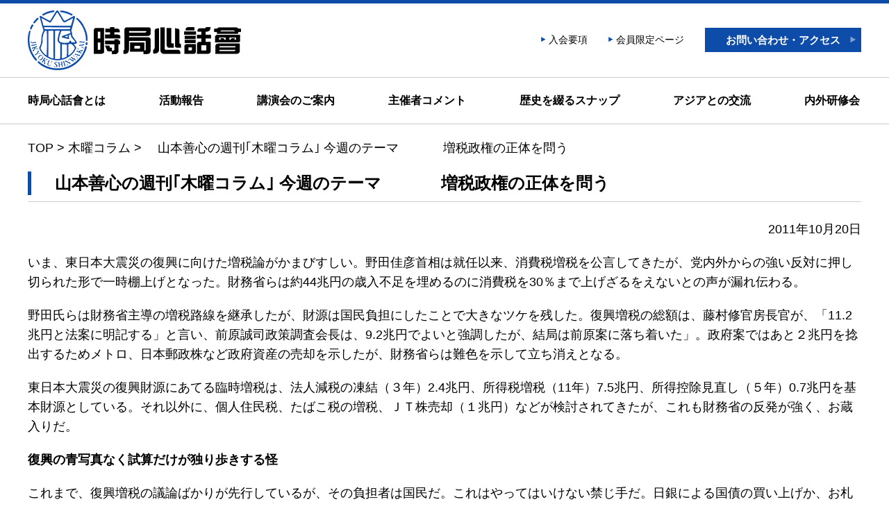

--- FILE ---
content_type: text/html; charset=UTF-8
request_url: https://www.jikyokushinwakai.com/349-2
body_size: 17239
content:
<!DOCTYPE html>
<html lang="ja">
<head>
<meta charset="UTF-8">
<meta name="viewport" content="width=device-width,initial-scale=1.0,minimum-scale=1.0,maximum-scale=1.0,user-scalable=no">
<title> 山本善心の週刊｢木曜コラム｣ 今週のテーマ 増税政権の正体を問う - 時局心話會｜企業経営を通じて国と社会を考える会時局心話會｜企業経営を通じて国と社会を考える会</title>

<link rel="stylesheet" type="text/css" href="https://www.jikyokushinwakai.com/wp-content/themes/jikyoku-theme/style.css">
<link rel="stylesheet" type="text/css" href="https://www.jikyokushinwakai.com/wp-content/themes/jikyoku-theme/mobile.css" media="(max-width: 767px)">
<link rel="stylesheet" href="https://use.typekit.net/whp7uxz.css">

<!--[if lt IE 10]>
<link rel="stylesheet" type="text/css" href="https://www.jikyokushinwakai.com/wp-content/themes/jikyoku-theme/style.css">
<![endif]-->

	<style>img:is([sizes="auto" i], [sizes^="auto," i]) { contain-intrinsic-size: 3000px 1500px }</style>
	
		<!-- All in One SEO 4.8.1.1 - aioseo.com -->
	<meta name="description" content="いま、東日本大震災の復興に向けた増税論がかまびすしい。野田佳彦首相は就任以来、消費税増税を公言してきたが、党内" />
	<meta name="robots" content="max-image-preview:large" />
	<meta name="author" content="jikyoku_admin"/>
	<link rel="canonical" href="https://www.jikyokushinwakai.com/349-2" />
	<meta name="generator" content="All in One SEO (AIOSEO) 4.8.1.1" />
		<meta property="og:locale" content="ja_JP" />
		<meta property="og:site_name" content="時局心話會｜企業経営を通じて国と社会を考える会 - 参加者は、世界に学び、企業レベルを向上していくために、自らの教養と知識を高めることが肝要です。経営者のレベルアップを高めるとともに、企業全体の強靭な体力につながると考えております。また、弊会会員は優良企業が集まっており、素晴らしい仲間との触れ合いを大切にしております。" />
		<meta property="og:type" content="article" />
		<meta property="og:title" content=" 山本善心の週刊｢木曜コラム｣ 今週のテーマ 増税政権の正体を問う - 時局心話會｜企業経営を通じて国と社会を考える会" />
		<meta property="og:description" content="いま、東日本大震災の復興に向けた増税論がかまびすしい。野田佳彦首相は就任以来、消費税増税を公言してきたが、党内" />
		<meta property="og:url" content="https://www.jikyokushinwakai.com/349-2" />
		<meta property="article:published_time" content="2011-10-20T00:00:08+00:00" />
		<meta property="article:modified_time" content="2020-03-26T12:59:38+00:00" />
		<meta name="twitter:card" content="summary_large_image" />
		<meta name="twitter:title" content=" 山本善心の週刊｢木曜コラム｣ 今週のテーマ 増税政権の正体を問う - 時局心話會｜企業経営を通じて国と社会を考える会" />
		<meta name="twitter:description" content="いま、東日本大震災の復興に向けた増税論がかまびすしい。野田佳彦首相は就任以来、消費税増税を公言してきたが、党内" />
		<script type="application/ld+json" class="aioseo-schema">
			{"@context":"https:\/\/schema.org","@graph":[{"@type":"BlogPosting","@id":"https:\/\/www.jikyokushinwakai.com\/349-2#blogposting","name":"\u5c71\u672c\u5584\u5fc3\u306e\u9031\u520a\uff62\u6728\u66dc\u30b3\u30e9\u30e0\uff63 \u4eca\u9031\u306e\u30c6\u30fc\u30de \u5897\u7a0e\u653f\u6a29\u306e\u6b63\u4f53\u3092\u554f\u3046 - \u6642\u5c40\u5fc3\u8a71\u6703\uff5c\u4f01\u696d\u7d4c\u55b6\u3092\u901a\u3058\u3066\u56fd\u3068\u793e\u4f1a\u3092\u8003\u3048\u308b\u4f1a","headline":"\u3000\u5c71\u672c\u5584\u5fc3\u306e\u9031\u520a\uff62\u6728\u66dc\u30b3\u30e9\u30e0\uff63  \u4eca\u9031\u306e\u30c6\u30fc\u30de \u3000\u3000\u3000 \u5897\u7a0e\u653f\u6a29\u306e\u6b63\u4f53\u3092\u554f\u3046","author":{"@id":"https:\/\/www.jikyokushinwakai.com\/author\/jikyoku_admin#author"},"publisher":{"@id":"https:\/\/www.jikyokushinwakai.com\/#organization"},"datePublished":"2011-10-20T00:00:08+09:00","dateModified":"2020-03-26T21:59:38+09:00","inLanguage":"ja","mainEntityOfPage":{"@id":"https:\/\/www.jikyokushinwakai.com\/349-2#webpage"},"isPartOf":{"@id":"https:\/\/www.jikyokushinwakai.com\/349-2#webpage"},"articleSection":"\u6728\u66dc\u30b3\u30e9\u30e0"},{"@type":"BreadcrumbList","@id":"https:\/\/www.jikyokushinwakai.com\/349-2#breadcrumblist","itemListElement":[{"@type":"ListItem","@id":"https:\/\/www.jikyokushinwakai.com\/#listItem","position":1,"name":"\u5bb6"}]},{"@type":"Organization","@id":"https:\/\/www.jikyokushinwakai.com\/#organization","name":"\u6642\u5c40\u5fc3\u8a71\u6703\uff5c\u4f01\u696d\u7d4c\u55b6\u3092\u901a\u3058\u3066\u56fd\u3068\u793e\u4f1a\u3092\u8003\u3048\u308b\u4f1a","description":"\u53c2\u52a0\u8005\u306f\u3001\u4e16\u754c\u306b\u5b66\u3073\u3001\u4f01\u696d\u30ec\u30d9\u30eb\u3092\u5411\u4e0a\u3057\u3066\u3044\u304f\u305f\u3081\u306b\u3001\u81ea\u3089\u306e\u6559\u990a\u3068\u77e5\u8b58\u3092\u9ad8\u3081\u308b\u3053\u3068\u304c\u809d\u8981\u3067\u3059\u3002\u7d4c\u55b6\u8005\u306e\u30ec\u30d9\u30eb\u30a2\u30c3\u30d7\u3092\u9ad8\u3081\u308b\u3068\u3068\u3082\u306b\u3001\u4f01\u696d\u5168\u4f53\u306e\u5f37\u976d\u306a\u4f53\u529b\u306b\u3064\u306a\u304c\u308b\u3068\u8003\u3048\u3066\u304a\u308a\u307e\u3059\u3002\u307e\u305f\u3001\u5f0a\u4f1a\u4f1a\u54e1\u306f\u512a\u826f\u4f01\u696d\u304c\u96c6\u307e\u3063\u3066\u304a\u308a\u3001\u7d20\u6674\u3089\u3057\u3044\u4ef2\u9593\u3068\u306e\u89e6\u308c\u5408\u3044\u3092\u5927\u5207\u306b\u3057\u3066\u304a\u308a\u307e\u3059\u3002","url":"https:\/\/www.jikyokushinwakai.com\/"},{"@type":"Person","@id":"https:\/\/www.jikyokushinwakai.com\/author\/jikyoku_admin#author","url":"https:\/\/www.jikyokushinwakai.com\/author\/jikyoku_admin","name":"jikyoku_admin","image":{"@type":"ImageObject","@id":"https:\/\/www.jikyokushinwakai.com\/349-2#authorImage","url":"https:\/\/secure.gravatar.com\/avatar\/d2cd7813bc8419e72f25ff8b5bcd65f5243763f77f0622867c679ae050817f82?s=96&d=mm&r=g","width":96,"height":96,"caption":"jikyoku_admin"}},{"@type":"WebPage","@id":"https:\/\/www.jikyokushinwakai.com\/349-2#webpage","url":"https:\/\/www.jikyokushinwakai.com\/349-2","name":"\u5c71\u672c\u5584\u5fc3\u306e\u9031\u520a\uff62\u6728\u66dc\u30b3\u30e9\u30e0\uff63 \u4eca\u9031\u306e\u30c6\u30fc\u30de \u5897\u7a0e\u653f\u6a29\u306e\u6b63\u4f53\u3092\u554f\u3046 - \u6642\u5c40\u5fc3\u8a71\u6703\uff5c\u4f01\u696d\u7d4c\u55b6\u3092\u901a\u3058\u3066\u56fd\u3068\u793e\u4f1a\u3092\u8003\u3048\u308b\u4f1a","description":"\u3044\u307e\u3001\u6771\u65e5\u672c\u5927\u9707\u707d\u306e\u5fa9\u8208\u306b\u5411\u3051\u305f\u5897\u7a0e\u8ad6\u304c\u304b\u307e\u3073\u3059\u3057\u3044\u3002\u91ce\u7530\u4f73\u5f66\u9996\u76f8\u306f\u5c31\u4efb\u4ee5\u6765\u3001\u6d88\u8cbb\u7a0e\u5897\u7a0e\u3092\u516c\u8a00\u3057\u3066\u304d\u305f\u304c\u3001\u515a\u5185","inLanguage":"ja","isPartOf":{"@id":"https:\/\/www.jikyokushinwakai.com\/#website"},"breadcrumb":{"@id":"https:\/\/www.jikyokushinwakai.com\/349-2#breadcrumblist"},"author":{"@id":"https:\/\/www.jikyokushinwakai.com\/author\/jikyoku_admin#author"},"creator":{"@id":"https:\/\/www.jikyokushinwakai.com\/author\/jikyoku_admin#author"},"datePublished":"2011-10-20T00:00:08+09:00","dateModified":"2020-03-26T21:59:38+09:00"},{"@type":"WebSite","@id":"https:\/\/www.jikyokushinwakai.com\/#website","url":"https:\/\/www.jikyokushinwakai.com\/","name":"\u6642\u5c40\u5fc3\u8a71\u6703\uff5c\u4f01\u696d\u7d4c\u55b6\u3092\u901a\u3058\u3066\u56fd\u3068\u793e\u4f1a\u3092\u8003\u3048\u308b\u4f1a","description":"\u53c2\u52a0\u8005\u306f\u3001\u4e16\u754c\u306b\u5b66\u3073\u3001\u4f01\u696d\u30ec\u30d9\u30eb\u3092\u5411\u4e0a\u3057\u3066\u3044\u304f\u305f\u3081\u306b\u3001\u81ea\u3089\u306e\u6559\u990a\u3068\u77e5\u8b58\u3092\u9ad8\u3081\u308b\u3053\u3068\u304c\u809d\u8981\u3067\u3059\u3002\u7d4c\u55b6\u8005\u306e\u30ec\u30d9\u30eb\u30a2\u30c3\u30d7\u3092\u9ad8\u3081\u308b\u3068\u3068\u3082\u306b\u3001\u4f01\u696d\u5168\u4f53\u306e\u5f37\u976d\u306a\u4f53\u529b\u306b\u3064\u306a\u304c\u308b\u3068\u8003\u3048\u3066\u304a\u308a\u307e\u3059\u3002\u307e\u305f\u3001\u5f0a\u4f1a\u4f1a\u54e1\u306f\u512a\u826f\u4f01\u696d\u304c\u96c6\u307e\u3063\u3066\u304a\u308a\u3001\u7d20\u6674\u3089\u3057\u3044\u4ef2\u9593\u3068\u306e\u89e6\u308c\u5408\u3044\u3092\u5927\u5207\u306b\u3057\u3066\u304a\u308a\u307e\u3059\u3002","inLanguage":"ja","publisher":{"@id":"https:\/\/www.jikyokushinwakai.com\/#organization"}}]}
		</script>
		<!-- All in One SEO -->

<link rel='dns-prefetch' href='//ajax.googleapis.com' />
<link rel="alternate" type="application/rss+xml" title="時局心話會｜企業経営を通じて国と社会を考える会 &raquo; 　山本善心の週刊｢木曜コラム｣  今週のテーマ 　　　 増税政権の正体を問う のコメントのフィード" href="https://www.jikyokushinwakai.com/349-2/feed" />
<script type="text/javascript">
/* <![CDATA[ */
window._wpemojiSettings = {"baseUrl":"https:\/\/s.w.org\/images\/core\/emoji\/16.0.1\/72x72\/","ext":".png","svgUrl":"https:\/\/s.w.org\/images\/core\/emoji\/16.0.1\/svg\/","svgExt":".svg","source":{"concatemoji":"https:\/\/www.jikyokushinwakai.com\/wp-includes\/js\/wp-emoji-release.min.js?ver=6.8.3"}};
/*! This file is auto-generated */
!function(s,n){var o,i,e;function c(e){try{var t={supportTests:e,timestamp:(new Date).valueOf()};sessionStorage.setItem(o,JSON.stringify(t))}catch(e){}}function p(e,t,n){e.clearRect(0,0,e.canvas.width,e.canvas.height),e.fillText(t,0,0);var t=new Uint32Array(e.getImageData(0,0,e.canvas.width,e.canvas.height).data),a=(e.clearRect(0,0,e.canvas.width,e.canvas.height),e.fillText(n,0,0),new Uint32Array(e.getImageData(0,0,e.canvas.width,e.canvas.height).data));return t.every(function(e,t){return e===a[t]})}function u(e,t){e.clearRect(0,0,e.canvas.width,e.canvas.height),e.fillText(t,0,0);for(var n=e.getImageData(16,16,1,1),a=0;a<n.data.length;a++)if(0!==n.data[a])return!1;return!0}function f(e,t,n,a){switch(t){case"flag":return n(e,"\ud83c\udff3\ufe0f\u200d\u26a7\ufe0f","\ud83c\udff3\ufe0f\u200b\u26a7\ufe0f")?!1:!n(e,"\ud83c\udde8\ud83c\uddf6","\ud83c\udde8\u200b\ud83c\uddf6")&&!n(e,"\ud83c\udff4\udb40\udc67\udb40\udc62\udb40\udc65\udb40\udc6e\udb40\udc67\udb40\udc7f","\ud83c\udff4\u200b\udb40\udc67\u200b\udb40\udc62\u200b\udb40\udc65\u200b\udb40\udc6e\u200b\udb40\udc67\u200b\udb40\udc7f");case"emoji":return!a(e,"\ud83e\udedf")}return!1}function g(e,t,n,a){var r="undefined"!=typeof WorkerGlobalScope&&self instanceof WorkerGlobalScope?new OffscreenCanvas(300,150):s.createElement("canvas"),o=r.getContext("2d",{willReadFrequently:!0}),i=(o.textBaseline="top",o.font="600 32px Arial",{});return e.forEach(function(e){i[e]=t(o,e,n,a)}),i}function t(e){var t=s.createElement("script");t.src=e,t.defer=!0,s.head.appendChild(t)}"undefined"!=typeof Promise&&(o="wpEmojiSettingsSupports",i=["flag","emoji"],n.supports={everything:!0,everythingExceptFlag:!0},e=new Promise(function(e){s.addEventListener("DOMContentLoaded",e,{once:!0})}),new Promise(function(t){var n=function(){try{var e=JSON.parse(sessionStorage.getItem(o));if("object"==typeof e&&"number"==typeof e.timestamp&&(new Date).valueOf()<e.timestamp+604800&&"object"==typeof e.supportTests)return e.supportTests}catch(e){}return null}();if(!n){if("undefined"!=typeof Worker&&"undefined"!=typeof OffscreenCanvas&&"undefined"!=typeof URL&&URL.createObjectURL&&"undefined"!=typeof Blob)try{var e="postMessage("+g.toString()+"("+[JSON.stringify(i),f.toString(),p.toString(),u.toString()].join(",")+"));",a=new Blob([e],{type:"text/javascript"}),r=new Worker(URL.createObjectURL(a),{name:"wpTestEmojiSupports"});return void(r.onmessage=function(e){c(n=e.data),r.terminate(),t(n)})}catch(e){}c(n=g(i,f,p,u))}t(n)}).then(function(e){for(var t in e)n.supports[t]=e[t],n.supports.everything=n.supports.everything&&n.supports[t],"flag"!==t&&(n.supports.everythingExceptFlag=n.supports.everythingExceptFlag&&n.supports[t]);n.supports.everythingExceptFlag=n.supports.everythingExceptFlag&&!n.supports.flag,n.DOMReady=!1,n.readyCallback=function(){n.DOMReady=!0}}).then(function(){return e}).then(function(){var e;n.supports.everything||(n.readyCallback(),(e=n.source||{}).concatemoji?t(e.concatemoji):e.wpemoji&&e.twemoji&&(t(e.twemoji),t(e.wpemoji)))}))}((window,document),window._wpemojiSettings);
/* ]]> */
</script>
<style id='wp-emoji-styles-inline-css' type='text/css'>

	img.wp-smiley, img.emoji {
		display: inline !important;
		border: none !important;
		box-shadow: none !important;
		height: 1em !important;
		width: 1em !important;
		margin: 0 0.07em !important;
		vertical-align: -0.1em !important;
		background: none !important;
		padding: 0 !important;
	}
</style>
<link rel='stylesheet' id='wp-block-library-css' href='https://www.jikyokushinwakai.com/wp-includes/css/dist/block-library/style.min.css?ver=6.8.3' type='text/css' media='all' />
<style id='classic-theme-styles-inline-css' type='text/css'>
/*! This file is auto-generated */
.wp-block-button__link{color:#fff;background-color:#32373c;border-radius:9999px;box-shadow:none;text-decoration:none;padding:calc(.667em + 2px) calc(1.333em + 2px);font-size:1.125em}.wp-block-file__button{background:#32373c;color:#fff;text-decoration:none}
</style>
<style id='global-styles-inline-css' type='text/css'>
:root{--wp--preset--aspect-ratio--square: 1;--wp--preset--aspect-ratio--4-3: 4/3;--wp--preset--aspect-ratio--3-4: 3/4;--wp--preset--aspect-ratio--3-2: 3/2;--wp--preset--aspect-ratio--2-3: 2/3;--wp--preset--aspect-ratio--16-9: 16/9;--wp--preset--aspect-ratio--9-16: 9/16;--wp--preset--color--black: #000000;--wp--preset--color--cyan-bluish-gray: #abb8c3;--wp--preset--color--white: #ffffff;--wp--preset--color--pale-pink: #f78da7;--wp--preset--color--vivid-red: #cf2e2e;--wp--preset--color--luminous-vivid-orange: #ff6900;--wp--preset--color--luminous-vivid-amber: #fcb900;--wp--preset--color--light-green-cyan: #7bdcb5;--wp--preset--color--vivid-green-cyan: #00d084;--wp--preset--color--pale-cyan-blue: #8ed1fc;--wp--preset--color--vivid-cyan-blue: #0693e3;--wp--preset--color--vivid-purple: #9b51e0;--wp--preset--gradient--vivid-cyan-blue-to-vivid-purple: linear-gradient(135deg,rgba(6,147,227,1) 0%,rgb(155,81,224) 100%);--wp--preset--gradient--light-green-cyan-to-vivid-green-cyan: linear-gradient(135deg,rgb(122,220,180) 0%,rgb(0,208,130) 100%);--wp--preset--gradient--luminous-vivid-amber-to-luminous-vivid-orange: linear-gradient(135deg,rgba(252,185,0,1) 0%,rgba(255,105,0,1) 100%);--wp--preset--gradient--luminous-vivid-orange-to-vivid-red: linear-gradient(135deg,rgba(255,105,0,1) 0%,rgb(207,46,46) 100%);--wp--preset--gradient--very-light-gray-to-cyan-bluish-gray: linear-gradient(135deg,rgb(238,238,238) 0%,rgb(169,184,195) 100%);--wp--preset--gradient--cool-to-warm-spectrum: linear-gradient(135deg,rgb(74,234,220) 0%,rgb(151,120,209) 20%,rgb(207,42,186) 40%,rgb(238,44,130) 60%,rgb(251,105,98) 80%,rgb(254,248,76) 100%);--wp--preset--gradient--blush-light-purple: linear-gradient(135deg,rgb(255,206,236) 0%,rgb(152,150,240) 100%);--wp--preset--gradient--blush-bordeaux: linear-gradient(135deg,rgb(254,205,165) 0%,rgb(254,45,45) 50%,rgb(107,0,62) 100%);--wp--preset--gradient--luminous-dusk: linear-gradient(135deg,rgb(255,203,112) 0%,rgb(199,81,192) 50%,rgb(65,88,208) 100%);--wp--preset--gradient--pale-ocean: linear-gradient(135deg,rgb(255,245,203) 0%,rgb(182,227,212) 50%,rgb(51,167,181) 100%);--wp--preset--gradient--electric-grass: linear-gradient(135deg,rgb(202,248,128) 0%,rgb(113,206,126) 100%);--wp--preset--gradient--midnight: linear-gradient(135deg,rgb(2,3,129) 0%,rgb(40,116,252) 100%);--wp--preset--font-size--small: 13px;--wp--preset--font-size--medium: 20px;--wp--preset--font-size--large: 36px;--wp--preset--font-size--x-large: 42px;--wp--preset--spacing--20: 0.44rem;--wp--preset--spacing--30: 0.67rem;--wp--preset--spacing--40: 1rem;--wp--preset--spacing--50: 1.5rem;--wp--preset--spacing--60: 2.25rem;--wp--preset--spacing--70: 3.38rem;--wp--preset--spacing--80: 5.06rem;--wp--preset--shadow--natural: 6px 6px 9px rgba(0, 0, 0, 0.2);--wp--preset--shadow--deep: 12px 12px 50px rgba(0, 0, 0, 0.4);--wp--preset--shadow--sharp: 6px 6px 0px rgba(0, 0, 0, 0.2);--wp--preset--shadow--outlined: 6px 6px 0px -3px rgba(255, 255, 255, 1), 6px 6px rgba(0, 0, 0, 1);--wp--preset--shadow--crisp: 6px 6px 0px rgba(0, 0, 0, 1);}:where(.is-layout-flex){gap: 0.5em;}:where(.is-layout-grid){gap: 0.5em;}body .is-layout-flex{display: flex;}.is-layout-flex{flex-wrap: wrap;align-items: center;}.is-layout-flex > :is(*, div){margin: 0;}body .is-layout-grid{display: grid;}.is-layout-grid > :is(*, div){margin: 0;}:where(.wp-block-columns.is-layout-flex){gap: 2em;}:where(.wp-block-columns.is-layout-grid){gap: 2em;}:where(.wp-block-post-template.is-layout-flex){gap: 1.25em;}:where(.wp-block-post-template.is-layout-grid){gap: 1.25em;}.has-black-color{color: var(--wp--preset--color--black) !important;}.has-cyan-bluish-gray-color{color: var(--wp--preset--color--cyan-bluish-gray) !important;}.has-white-color{color: var(--wp--preset--color--white) !important;}.has-pale-pink-color{color: var(--wp--preset--color--pale-pink) !important;}.has-vivid-red-color{color: var(--wp--preset--color--vivid-red) !important;}.has-luminous-vivid-orange-color{color: var(--wp--preset--color--luminous-vivid-orange) !important;}.has-luminous-vivid-amber-color{color: var(--wp--preset--color--luminous-vivid-amber) !important;}.has-light-green-cyan-color{color: var(--wp--preset--color--light-green-cyan) !important;}.has-vivid-green-cyan-color{color: var(--wp--preset--color--vivid-green-cyan) !important;}.has-pale-cyan-blue-color{color: var(--wp--preset--color--pale-cyan-blue) !important;}.has-vivid-cyan-blue-color{color: var(--wp--preset--color--vivid-cyan-blue) !important;}.has-vivid-purple-color{color: var(--wp--preset--color--vivid-purple) !important;}.has-black-background-color{background-color: var(--wp--preset--color--black) !important;}.has-cyan-bluish-gray-background-color{background-color: var(--wp--preset--color--cyan-bluish-gray) !important;}.has-white-background-color{background-color: var(--wp--preset--color--white) !important;}.has-pale-pink-background-color{background-color: var(--wp--preset--color--pale-pink) !important;}.has-vivid-red-background-color{background-color: var(--wp--preset--color--vivid-red) !important;}.has-luminous-vivid-orange-background-color{background-color: var(--wp--preset--color--luminous-vivid-orange) !important;}.has-luminous-vivid-amber-background-color{background-color: var(--wp--preset--color--luminous-vivid-amber) !important;}.has-light-green-cyan-background-color{background-color: var(--wp--preset--color--light-green-cyan) !important;}.has-vivid-green-cyan-background-color{background-color: var(--wp--preset--color--vivid-green-cyan) !important;}.has-pale-cyan-blue-background-color{background-color: var(--wp--preset--color--pale-cyan-blue) !important;}.has-vivid-cyan-blue-background-color{background-color: var(--wp--preset--color--vivid-cyan-blue) !important;}.has-vivid-purple-background-color{background-color: var(--wp--preset--color--vivid-purple) !important;}.has-black-border-color{border-color: var(--wp--preset--color--black) !important;}.has-cyan-bluish-gray-border-color{border-color: var(--wp--preset--color--cyan-bluish-gray) !important;}.has-white-border-color{border-color: var(--wp--preset--color--white) !important;}.has-pale-pink-border-color{border-color: var(--wp--preset--color--pale-pink) !important;}.has-vivid-red-border-color{border-color: var(--wp--preset--color--vivid-red) !important;}.has-luminous-vivid-orange-border-color{border-color: var(--wp--preset--color--luminous-vivid-orange) !important;}.has-luminous-vivid-amber-border-color{border-color: var(--wp--preset--color--luminous-vivid-amber) !important;}.has-light-green-cyan-border-color{border-color: var(--wp--preset--color--light-green-cyan) !important;}.has-vivid-green-cyan-border-color{border-color: var(--wp--preset--color--vivid-green-cyan) !important;}.has-pale-cyan-blue-border-color{border-color: var(--wp--preset--color--pale-cyan-blue) !important;}.has-vivid-cyan-blue-border-color{border-color: var(--wp--preset--color--vivid-cyan-blue) !important;}.has-vivid-purple-border-color{border-color: var(--wp--preset--color--vivid-purple) !important;}.has-vivid-cyan-blue-to-vivid-purple-gradient-background{background: var(--wp--preset--gradient--vivid-cyan-blue-to-vivid-purple) !important;}.has-light-green-cyan-to-vivid-green-cyan-gradient-background{background: var(--wp--preset--gradient--light-green-cyan-to-vivid-green-cyan) !important;}.has-luminous-vivid-amber-to-luminous-vivid-orange-gradient-background{background: var(--wp--preset--gradient--luminous-vivid-amber-to-luminous-vivid-orange) !important;}.has-luminous-vivid-orange-to-vivid-red-gradient-background{background: var(--wp--preset--gradient--luminous-vivid-orange-to-vivid-red) !important;}.has-very-light-gray-to-cyan-bluish-gray-gradient-background{background: var(--wp--preset--gradient--very-light-gray-to-cyan-bluish-gray) !important;}.has-cool-to-warm-spectrum-gradient-background{background: var(--wp--preset--gradient--cool-to-warm-spectrum) !important;}.has-blush-light-purple-gradient-background{background: var(--wp--preset--gradient--blush-light-purple) !important;}.has-blush-bordeaux-gradient-background{background: var(--wp--preset--gradient--blush-bordeaux) !important;}.has-luminous-dusk-gradient-background{background: var(--wp--preset--gradient--luminous-dusk) !important;}.has-pale-ocean-gradient-background{background: var(--wp--preset--gradient--pale-ocean) !important;}.has-electric-grass-gradient-background{background: var(--wp--preset--gradient--electric-grass) !important;}.has-midnight-gradient-background{background: var(--wp--preset--gradient--midnight) !important;}.has-small-font-size{font-size: var(--wp--preset--font-size--small) !important;}.has-medium-font-size{font-size: var(--wp--preset--font-size--medium) !important;}.has-large-font-size{font-size: var(--wp--preset--font-size--large) !important;}.has-x-large-font-size{font-size: var(--wp--preset--font-size--x-large) !important;}
:where(.wp-block-post-template.is-layout-flex){gap: 1.25em;}:where(.wp-block-post-template.is-layout-grid){gap: 1.25em;}
:where(.wp-block-columns.is-layout-flex){gap: 2em;}:where(.wp-block-columns.is-layout-grid){gap: 2em;}
:root :where(.wp-block-pullquote){font-size: 1.5em;line-height: 1.6;}
</style>
<link rel='stylesheet' id='contact-form-7-css' href='https://www.jikyokushinwakai.com/wp-content/plugins/contact-form-7/includes/css/styles.css?ver=6.0.6' type='text/css' media='all' />
<link rel='stylesheet' id='uaf_client_css-css' href='https://www.jikyokushinwakai.com/wp-content/uploads/useanyfont/uaf.css?ver=1587042496' type='text/css' media='all' />
<link rel='stylesheet' id='cssblog-css' href='https://www.jikyokushinwakai.com/wp-content/plugins/wp-blog-and-widgets/css/styleblog.css?ver=1.8.1' type='text/css' media='all' />
<link rel='stylesheet' id='wp-pagenavi-css' href='https://www.jikyokushinwakai.com/wp-content/plugins/wp-pagenavi/pagenavi-css.css?ver=2.70' type='text/css' media='all' />
<link rel='stylesheet' id='eae-css-css' href='https://www.jikyokushinwakai.com/wp-content/plugins/addon-elements-for-elementor-page-builder/assets/css/eae.min.css?ver=1.14.3' type='text/css' media='all' />
<link rel='stylesheet' id='eae-peel-css-css' href='https://www.jikyokushinwakai.com/wp-content/plugins/addon-elements-for-elementor-page-builder/assets/lib/peel/peel.css?ver=1.14.3' type='text/css' media='all' />
<link rel='stylesheet' id='font-awesome-4-shim-css' href='https://www.jikyokushinwakai.com/wp-content/plugins/elementor/assets/lib/font-awesome/css/v4-shims.min.css?ver=1.0' type='text/css' media='all' />
<link rel='stylesheet' id='font-awesome-5-all-css' href='https://www.jikyokushinwakai.com/wp-content/plugins/elementor/assets/lib/font-awesome/css/all.min.css?ver=1.0' type='text/css' media='all' />
<link rel='stylesheet' id='vegas-css-css' href='https://www.jikyokushinwakai.com/wp-content/plugins/addon-elements-for-elementor-page-builder/assets/lib/vegas/vegas.min.css?ver=2.4.0' type='text/css' media='all' />
<link rel='stylesheet' id='slb_core-css' href='https://www.jikyokushinwakai.com/wp-content/plugins/simple-lightbox/client/css/app.css?ver=2.8.1' type='text/css' media='all' />
<script type="text/javascript" src="//ajax.googleapis.com/ajax/libs/jquery/3.7.1/jquery.min.js?ver=3.7.1" id="jquery-js"></script>
<script type="text/javascript" src="https://www.jikyokushinwakai.com/wp-content/plugins/addon-elements-for-elementor-page-builder/assets/js/iconHelper.js?ver=1.0" id="eae-iconHelper-js"></script>
<link rel="https://api.w.org/" href="https://www.jikyokushinwakai.com/wp-json/" /><link rel="alternate" title="JSON" type="application/json" href="https://www.jikyokushinwakai.com/wp-json/wp/v2/posts/2622" /><link rel="EditURI" type="application/rsd+xml" title="RSD" href="https://www.jikyokushinwakai.com/xmlrpc.php?rsd" />
<meta name="generator" content="WordPress 6.8.3" />
<link rel='shortlink' href='https://www.jikyokushinwakai.com/?p=2622' />
<link rel="alternate" title="oEmbed (JSON)" type="application/json+oembed" href="https://www.jikyokushinwakai.com/wp-json/oembed/1.0/embed?url=https%3A%2F%2Fwww.jikyokushinwakai.com%2F349-2" />
<link rel="alternate" title="oEmbed (XML)" type="text/xml+oembed" href="https://www.jikyokushinwakai.com/wp-json/oembed/1.0/embed?url=https%3A%2F%2Fwww.jikyokushinwakai.com%2F349-2&#038;format=xml" />
			<style>
				.sydney-svg-icon {
					display: inline-block;
					width: 16px;
					height: 16px;
					vertical-align: middle;
					line-height: 1;
				}
				.team-item .team-social li .sydney-svg-icon {
					fill: #fff;
				}
				.team-item .team-social li:hover .sydney-svg-icon {
					fill: #000;
				}
				.team_hover_edits .team-social li a .sydney-svg-icon {
					fill: #000;
				}
				.team_hover_edits .team-social li:hover a .sydney-svg-icon {
					fill: #fff;
				}				
			</style>
		<meta name="generator" content="Elementor 3.32.5; features: additional_custom_breakpoints; settings: css_print_method-external, google_font-enabled, font_display-swap">
			<style>
				.e-con.e-parent:nth-of-type(n+4):not(.e-lazyloaded):not(.e-no-lazyload),
				.e-con.e-parent:nth-of-type(n+4):not(.e-lazyloaded):not(.e-no-lazyload) * {
					background-image: none !important;
				}
				@media screen and (max-height: 1024px) {
					.e-con.e-parent:nth-of-type(n+3):not(.e-lazyloaded):not(.e-no-lazyload),
					.e-con.e-parent:nth-of-type(n+3):not(.e-lazyloaded):not(.e-no-lazyload) * {
						background-image: none !important;
					}
				}
				@media screen and (max-height: 640px) {
					.e-con.e-parent:nth-of-type(n+2):not(.e-lazyloaded):not(.e-no-lazyload),
					.e-con.e-parent:nth-of-type(n+2):not(.e-lazyloaded):not(.e-no-lazyload) * {
						background-image: none !important;
					}
				}
			</style>
			<link rel="icon" href="https://www.jikyokushinwakai.com/wp-content/uploads/2017/09/cropped-LOGO-MAIN-TEM-1-32x32.png" sizes="32x32" />
<link rel="icon" href="https://www.jikyokushinwakai.com/wp-content/uploads/2017/09/cropped-LOGO-MAIN-TEM-1-192x192.png" sizes="192x192" />
<link rel="apple-touch-icon" href="https://www.jikyokushinwakai.com/wp-content/uploads/2017/09/cropped-LOGO-MAIN-TEM-1-180x180.png" />
<meta name="msapplication-TileImage" content="https://www.jikyokushinwakai.com/wp-content/uploads/2017/09/cropped-LOGO-MAIN-TEM-1-270x270.png" />

<!-- Global site tag (gtag.js) - Google Analytics -->
<script async src="https://www.googletagmanager.com/gtag/js?id=UA-72680709-2"></script>
<script>
  window.dataLayer = window.dataLayer || [];
  function gtag(){dataLayer.push(arguments);}
  gtag('js', new Date());

  gtag('config', 'UA-72680709-2');
</script>

</head>

<body>

	<div class="mobi-of">

	<!-- header -->
	<header>

		<div class="head-in">

			<div class="wrapper of">

				<div class="head-logo"><a href="https://www.jikyokushinwakai.com"><h1>時局心話會</h1></a></div>

				<ul class="head-info-in right of pc">
					<li><a href="https://www.jikyokushinwakai.com/requirements/">入会要項</a></li>
					<li><a href="https://www.jikyokushinwakai.com/kaiin/">会員限定ページ</a></li>
					<li class="head-contact"><a href="mailto:info@jikyokushinwakai.com">お問い合わせ・アクセス</a></li>
				</ul>

				<a class="menu-btn right mobi">
					<span></span>
					<span></span>
					<span></span>
				</a>

			</div>

		</div>

		<ul class="head-menu of">

			<div class="wrapper">

				<li class="top-menu"><a href="https://www.jikyokushinwakai.com">TOP</a></li>
				<li><a href="https://www.jikyokushinwakai.com/jikyokushinwakai-toha/">時局心話會とは</a></li>
				<li><a href="https://www.jikyokushinwakai.com/activity/">活動報告</a></li>
				<li><a href="https://www.jikyokushinwakai.com/lecture/">講演会のご案内</a></li>
				<li><a href="https://www.jikyokushinwakai.com/aisatsu/">主催者コメント</a></li>
				<li><a href="https://www.jikyokushinwakai.com/rekishi-wo-tsuzuru-snap/">歴史を綴るスナップ</a></li>
				<li><a href="https://www.jikyokushinwakai.com/asia-tono-kouryu-to-taiwa/">アジアとの交流</a></li>
				<li><a href="https://www.jikyokushinwakai.com/workshop/">内外研修会</a></li>
				<li class="mobi"><a href="https://www.jikyokushinwakai.com/requirements/">入会要項</a></li>
				<li class="mobi"><a href="mailto:info@jikyokushinwakai.com">お問い合わせ</a></li>
				<li class="mobi"><a href="https://www.jikyokushinwakai.com/kaiin/">会員限定ページ</a></li>
			</div>

		</ul>

	</header>
	<!-- /header -->

	<div class="breadcrumbs">
		<div class="wrapper">
			<!-- Breadcrumb NavXT 6.4.0 -->
<span property="itemListElement" typeof="ListItem"><a property="item" typeof="WebPage" title="Go to 時局心話會｜企業経営を通じて国と社会を考える会." href="https://www.jikyokushinwakai.com" class="home" ><span property="name">TOP</span></a><meta property="position" content="1"></span> &gt; <span property="itemListElement" typeof="ListItem"><a property="item" typeof="WebPage" title="Go to the 木曜コラム category archives." href="https://www.jikyokushinwakai.com/category/mokuyoukoram" class="taxonomy category" ><span property="name">木曜コラム</span></a><meta property="position" content="2"></span> &gt; <span class="post post-post current-item">　山本善心の週刊｢木曜コラム｣  今週のテーマ 　　　 増税政権の正体を問う</span>		</div>
	</div>

	<div class="wrapper single">

		<h1 class="single-title">　山本善心の週刊｢木曜コラム｣  今週のテーマ 　　　 増税政権の正体を問う</h1>

		<div class="single-date">2011年10月20日</div>

		<div class="content">

			
			
				<p>いま、東日本大震災の復興に向けた増税論がかまびすしい。野田佳彦首相は就任以来、消費税増税を公言してきたが、党内外からの強い反対に押し切られた形で一時棚上げとなった。財務省らは約44兆円の歳入不足を埋めるのに消費税を30％まで上げざるをえないとの声が漏れ伝わる。</p>
<p>野田氏らは財務省主導の増税路線を継承したが、財源は国民負担にしたことで大きなツケを残した。復興増税の総額は、藤村修官房長官が、「11.2兆円と法案に明記する」と言い、前原誠司政策調査会長は、9.2兆円でよいと強調したが、結局は前原案に落ち着いた」。政府案ではあと２兆円を捻出するためメトロ、日本郵政株など政府資産の売却を示したが、財務省らは難色を示して立ち消えとなる。</p>
<p>東日本大震災の復興財源にあてる臨時増税は、法人減税の凍結（３年）2.4兆円、所得税増税（11年）7.5兆円、所得控除見直し（５年）0.7兆円を基本財源としている。それ以外に、個人住民税、たばこ税の増税、ＪＴ株売却（１兆円）などが検討されてきたが、これも財務省の反発が強く、お蔵入りだ。</p>
<p><b>復興の青写真なく試算だけが独り歩きする怪</b></p>
<p>これまで、復興増税の議論ばかりが先行しているが、その負担者は国民だ。これはやってはいけない禁じ手だ。日銀による国債の買い上げか、お札の印刷で賄うことも検討されるべきであろう。復興再生費用はどのくらいになるのか、勝手な意見が飛び交っているが、いまだに復興に向けた青写真すらなく、具体案に欠けるのが実状である。結局、財務省はまず予算ありきでその復興予算は増税による国民負担だ。</p>
<p><b>例えば、消費税増税を実施すればすべてが解決</b></p>
<p>する。単純計算すれば消費税を１％上げれば年間2.5兆円の税収増になり、４％上げれば復興増税が賄える。しかし実際にこれを実行すれば消費は冷え込み、さらなる不況を呼び、デフレスパイラルが拡大する。これは橋本龍太郎政権で実証済みだ。</p>
<p>しかし、財務省は「影響は一過性であり、橋本政権時代は３カ月で沈静化した」というが、デフレ不況はここから始まった。そのうち国民も消費税増税に適応してくれるだろうとの思いが伺える。それに加えて、米国から日本の消費税増税案に賛成とのお墨付きをもらった。<br />
<b><br />
「天下り根絶、法人税率20％引き下げ」の公約はどこへ消えた</b></p>
<p>しかしながら、復興増税の内訳を見ると、行政側の無駄遣いのカットや公務員給与の削減など、行政負担がまるで見当たらない。民主党は野党時代から、政策の目玉に①天下り根絶、②国家公務員の給与を20％引き下げると公約。当時の民主党政策立案者は鳩山政権時代の幹事長・小沢一郎氏であった。</p>
<p>小沢氏らはこれまでにない大胆かつ現実的な大手術を行い、徹底的に改革を行う秘策があるといっていた。本来言い出しっぺの小沢氏に行革をやらせるべきであったが、財務省と菅・仙谷コンビは政策実行より小沢潰しに大半の時間を費やしている。</p>
<p>実のところ、国家権力を持つ行政は仕事と組織を背景に実務と経験を握っている。2010年秋の臨時国会でも、国家公務員給与法改正案をめぐり人事院勧告以上の引き下げを検討したが、菅政権はこれら給与の引き下げを見送った。巨大な権力を持つ財務省を相手に戦っても勝てないと培った時点で菅政権のカウントダウンが始まった。</p>
<p><b>公務員改革はできもしない夢物語</b></p>
<p>なぜ、民主党政権の公約である公務員給与の削減が進まないのか。さらに言えば民主党の有力支持団体である公務員労組や労組衆議院グループが反対であるためだ。公務員の人件費カットは民主党の自殺行為に等しい。元々、公務員給与の削減は夢物語であって、実行性に乏しい案件に他ならない。</p>
<p>一方、マスメディアが国家公務員給与の削減を取り上げなかったのはなぜか。実際、この増税騒動で、多くの国民は公務員給与の削減はどうなったのかと疑問に思っている。つまり官僚、政治家の収入は全く削減されていないのだ。</p>
<p>いまのままでは余程のことがない限り、民主党政権は今期限りで終わる。民主党は次の選挙で増税と小沢問題、沖縄基地、公約違反など何も実現できなかったツケを払うことになろう。平沢勝栄氏によると、民主党与謝野馨経済財政相は「この政権は全共闘時代の新左翼が集まった政権だと思っている」と、渋谷駅前の街頭演説で述べている。<br />
<b><br />
国民の不満を小沢氏の「政治とカネ」に巧みにすり替え</b></p>
<p>一方、この世で一番の悪党は国民の税金を無駄遣いし、既得権益を弄ぶ霞ヶ関勢力であるとは国民の誰もがそう思いつつある。しかし、彼らは巧みな戦略と戦術を用いて国民の怒りを小沢潰しにすり替えた。たとえば「政治とカネ」で泥まみれになったのは小沢一郎だ。小沢氏は霞ヶ関に向けられた行政の無駄遣いに対する国民の批判と怒りを代弁する政治家だ。</p>
<p>産経新聞の世論調査によると小沢氏が議員を辞めるべきが81％以上に達している。これは霞ヶ関の完全勝利である。既得権益と真っ向から戦った安倍晋三政権に対しても彼らはあらゆる媒体を使って安倍潰しを図った。いまや財務省は権力闘争にうつつを抜かす総本山である。もし、財政の悪化で予算すら組めないというなら、米中韓のようにお札を大量に刷ればよい。円をたくさん刷れば円安になり、ゆるやかなインフレになるとは先に述べた通りだ。</p>
<p><b>進まぬ公務員改革</b></p>
<p>この20年間わが国にとって重要な課題は公務員制度改革である。民主党の政策やマニフェストにも「人件費20％削減」「天下り禁止」を断固として実行に移すと明記した。それを信じ、有権者の圧倒的多数が民主党政権に投票したのである。</p>
<p>現在、4700もある独立行政法人などに官僚ＯＢの２万７千人が天下り、毎年総額13兆円前後の税金が垂れ流されていると聞く。これらの法人は民営化すべきと言ってきた野党時代の民主党だが、政権交代してみれば財務省の圧力ですっかり骨抜きにされてしまった。残念ながら彼らの既得権益は民主党政権になって逆に解禁されてしまったのは既に述べた通りであるが、今は官僚のやりたい放題だ。それどころか天下り先の肥大化はどうにも止まらない。</p>
<p>一度は民営化するとされた法人も元の鞘に収まりつつあり、まさしく改革からの逆行現象が顕著だ。しかも税収入の巣窟といわれる特別会計の内訳はまさに無駄遣いの垂れ流しだ。<br />
<b><br />
民間の現実を無視した消費税増税</b></p>
<p>国税庁によると、民間の平均年間給与は約412万円であるが、国家公務員は814万円であり、官民格差は約２倍である。民間はこの厳しい15年間にあらゆるリストラを行い、給与削減を行うなど辛うじて息を繋いできた。「デフレの長期化と円高」で日本企業は世界からの経済圧力を受けながらも、知恵と工夫で切り抜けている。</p>
<p>このままいけば日本国内は需要の喪失、雇用減、企業利益と給与の減少などで消費がさらに縮小せざるを得ない。まさに人体でいえば血が抜き取られ、国民は夢遊病者さながらのふらつくさまを連想するのは筆者だけであろうか。</p>
<p>民間がそんな状況にあることを政官は無視し、増税政策を着々と実行に移そうとしている。ある民主党長老議員は、消費税増税で景気が悪くなった橋本政権時代のことを“消費への反動は３カ月で終わった”と財務省と同じ意見を喧伝しているが、まさに現場知らずも甚だしい。</p>
<p><b>まずは東北再生の青写真を作れ</b></p>
<p>いまや、政治が語られるのは枝葉末節の議論ばかりだ。それよりもまず、これから震災後の東北が再生され、世界化に適応できる産業がどのように育成されるのかなど、具体的かつ前向きなビジョンを国民に示すべきではなかろうか。</p>
<p>一方日本経済は「デフレと円高」を放置したままで企業は海外に移るしか生き残れない。そのうえ、国民負担の増税路線では経済の土台が崩れ落ちていこう。しかも行政改革はせず、そのまま温存するとはもっての他ではないか。</p>
<p>民主党政権も財務官僚も大切なことを忘れている。このところ、増税と小沢潰ししか聞こえてこないのは残念だ。政治と官僚は国家百年の大計を国民に示し、わが国民のリーダーシップを発揮してもらいたい。しかし民主党にはそんな意識も発想もない事なかれ政権とのあきらめが漂う昨今である。問題は次の選挙でどの政党を選ぶかしか改革は期待できないであろう。</p>
<p>次回は１０月２７日(木）</p>

			
		</div>

	</div>

	<!-- footer -->
		<footer class="page-footer">
		
		<div class="wrapper">

			<div class="foot-in of">

				<div class="foot-info">

					<div class="foot-logo">時局心話會</div>
					<span class="foot-post">〒110-0008 </span>
					東京都台東区池之端2-2-8<br>
					ウェルシャン池之端3F<br>
					TEL: <span class="tel-link">03（5832）7231</span><br>
					FAX: 03（5832）7232<br>
					mail: shinwakai@shirt.ocn.ne.jp

				</div>

				<div class="foot-menu of pc">

					<ul>
						<li><a href="https://www.jikyokushinwakai.com/jikyokushinwakai-toha/">時局心話會とは</a>
							<ul class="foot-menu-mini">
								<li><a href="https://www.jikyokushinwakai.com/jikyokushinwakai-toha/#sec2">時局心話會の特徴</a></li>
								<li><a href="https://www.jikyokushinwakai.com/jikyokushinwakai-toha/#sec3">趣意書</a></li>
								<li><a href="https://www.jikyokushinwakai.com/jikyokushinwakai-toha/#sec4">時局心話會の歩み</a></li>
								<li><a href="https://www.jikyokushinwakai.com/aisatsu/">ご挨拶</a></li>
								<li><a href="https://www.jikyokushinwakai.com/instructor/">歴代講師の一覧表</a></li>
							</ul>
						</li>
						<li><a href="https://www.jikyokushinwakai.com/activity/">活動報告</a></li>
					</ul>

					<ul>
						<li><a href="https://www.jikyokushinwakai.com/lecture/">講演会のご案内</a>
							<ul class="foot-menu-mini">
								<li><a href="https://www.jikyokushinwakai.com/political/">政民合同會議</a></li>
								<li><a href="https://www.jikyokushinwakai.com/asia/">アジア会議</a></li>
								<li><a href="https://www.jikyokushinwakai.com/teirei-tokyo/">定例会（東京例会）</a></li>
								<li><a href="https://www.jikyokushinwakai.com/teirei-nagoya/">定例会（名古屋例会）</a></li>
							</ul>
						</li>
						<li><a href="https://www.jikyokushinwakai.com/aisatsu/?id=sec-2">主催者のコメント</a></li>
					</ul>

					<ul>
						<li><a href="https://www.jikyokushinwakai.com/rekishi-wo-tsuzuru-snap/">歴史を綴るスナップ</a></li>
						<li><a href="https://www.jikyokushinwakai.com/asia-tono-kouryu-to-taiwa/">アジアとの交流</a></li>
						<li><a href="https://www.jikyokushinwakai.com/workshop/">内外研修会</a></li>
						<li><a href="https://www.jikyokushinwakai.com/training/">台湾研修会の思い出</a></li>
						<li><a href="https://www.jikyokushinwakai.com/requirements/">入会要項</a></li>
						<li><a href="mailto:info@jikyokushinwakai.com">お問い合わせ・アクセス</a></li>
						<li><a href="https://www.jikyokushinwakai.com/kaiin/">会員限定ページ</a></li>
					</ul>
					

				</div>

			</div>


			<div class="copyright">
				COPYRIGHT © 時局心話會 ALL RIGHTS RESERVED.
			</div>

		</div>

	</footer>
	<!-- /footer -->

	</div>

<div class="pagetop"></div>

<script src="https://ajax.googleapis.com/ajax/libs/jquery/2.0.0/jquery.min.js"></script>

<!-- イメージマップ -->
<script src="https://www.jikyokushinwakai.com/wp-content/themes/jikyoku-theme/js/jquery.rwdImageMaps.js"></script>

<script>
$(document).ready(function(e) {
	$('img[usemap]').rwdImageMaps();
});
</script>
<!-- /イメージマップ -->

<!-- ページトップ -->
<script>
$(document).ready(function() {
var pagetop = $('.pagetop');
pagetop.hide();
 $(window).scroll(function () {
       if ($(this).scrollTop() > 200) {
            pagetop.fadeIn();
       } else {
            pagetop.fadeOut();
            }
       });
    pagetop.click(function () {
        $('body, html').animate({ scrollTop: 0 }, 500);
          return false;
   });
});
</script>
<!-- /ページトップ -->

<!-- PCのTOPスライダー -->
<script src="https://www.jikyokushinwakai.com/wp-content/themes/jikyoku-theme/js/pc-slider.js"></script>
<!-- /PCのTOPスライダー -->

<!-- スマホのTOPスライダー -->
<script type="text/javascript" src="https://www.jikyokushinwakai.com/wp-content/themes/jikyoku-theme/js/slick/slick.js"></script>
<link href="https://www.jikyokushinwakai.com/wp-content/themes/jikyoku-theme/js/slick/slick-theme.css" rel="stylesheet" type="text/css">
<link href="https://www.jikyokushinwakai.com/wp-content/themes/jikyoku-theme/js/slick/slick.css" rel="stylesheet" type="text/css">

<script>
$('.mobi-slider').slick({
    autoplay: true,
    autoplaySpeed: 5000,
    dots: false,
});
</script>
<!-- /スマホのTOPスライダー -->

<!-- 電話番号リンク -->
<script>
$(function(){
    var ua = navigator.userAgent;
    if(ua.indexOf('iPhone') > 0 || ua.indexOf('Android') > 0){
        $('.tel-link').each(function(){
            var str = $(this).text();
            $(this).html($('<a>').attr('href', 'tel:' + str.replace(/-/g, '')).append(str + '</a>'));
        });
    }
});
</script>
<!-- /電話番号リンク -->

<!-- レスポンシブ関連 -->
<script>
$(function () {
var windowWidth = $(window).width();
var windowSm = 767;
if (windowWidth <= windowSm) { //スマホサイト表示時

$(function () {
	var headerHight = 65;
	$('a[href^=#]').click(function(){
		var href= $(this).attr("href");
		var target = $(href == "#" || href == "" ? 'html' : href);
		var position = target.offset().top-headerHight;
		$("html, body").animate({scrollTop:position}, 550, "swing");
		return false;
	});

	var url = $(location).attr('href');
	if (url.indexOf("?id=") == -1) {
	}else{
			var url_sp = url.split("?id=");
			var hash     = '#' + url_sp[url_sp.length - 1];
			var target2        = $(hash);
			var position2        = target2.offset().top-headerHight;
			$("html, body").animate({scrollTop:position2}, 550, "swing");
	}

});

$(function () {
	$(window).on('load', function() {
		var url = $(location).attr('href');
		if(url.indexOf("#") != -1){
			var anchor = url.split("#");
			var target = $('#' + anchor[anchor.length - 1]);
			if(target.length){
				var pos = Math.floor(target.offset().top) - 80;
				$("html, body").animate({scrollTop:pos}, 500);
			}
		}
	});
});

$(function(){
	$(".menu-btn").click(function(){
		$(".head-menu").slideToggle(200);
		$(".menu-btn").toggleClass("active");
	});
	$(".head-menu li a").click(function(){
		$(".head-menu").css({display:"none"});
	});
});

$(function(){
	$(".head-mini-btn").click(function(){
		$(".head-menu-mini").slideToggle(200);
		$(".head-mini-btn").toggleClass("act");
	});
	$(".head-menu-mini li a").click(function(){
		$(".head-menu-mini").css({display:"none"});
	});
});

} else { // PCサイト表示時

$(function () {
	var headerHight = 0;
	$('a[href^=#]').click(function(){
		var href= $(this).attr("href");
		var target = $(href == "#" || href == "" ? 'html' : href);
		var position = target.offset().top-headerHight;
		$("html, body").animate({scrollTop:position}, 550, "swing");
		return false;
	});

	var url = $(location).attr('href');
	if (url.indexOf("?id=") == -1) {
	}else{
			var url_sp = url.split("?id=");
			var hash     = '#' + url_sp[url_sp.length - 1];
			var target2        = $(hash);
			var position2        = target2.offset().top-headerHight;
			$("html, body").animate({scrollTop:position2}, 550, "swing");
	}
	
});

$(function () {
	$(window).on('load', function() {
		var url = $(location).attr('href');
		if(url.indexOf("#") != -1){
		var anchor = url.split("#");
		var target = $('#' + anchor[anchor.length - 1]);
			if(target.length){
				var pos = Math.floor(target.offset().top) - 0;
				$("html, body").animate({scrollTop:pos}, 500);
			}
		}
	});
});

$(function ($) {
	$('.head-menu li.aco').hover(function () {
		$(this).find('.head-menu-mini').stop(true, true).slideToggle()
	}).find('.head-menu-mini').hide()
})

}
});
</script>
<!-- /レスポンシブ関連 -->

<script type="speculationrules">
{"prefetch":[{"source":"document","where":{"and":[{"href_matches":"\/*"},{"not":{"href_matches":["\/wp-*.php","\/wp-admin\/*","\/wp-content\/uploads\/*","\/wp-content\/*","\/wp-content\/plugins\/*","\/wp-content\/themes\/jikyoku-theme\/*","\/*\\?(.+)"]}},{"not":{"selector_matches":"a[rel~=\"nofollow\"]"}},{"not":{"selector_matches":".no-prefetch, .no-prefetch a"}}]},"eagerness":"conservative"}]}
</script>
			<script>
				const lazyloadRunObserver = () => {
					const lazyloadBackgrounds = document.querySelectorAll( `.e-con.e-parent:not(.e-lazyloaded)` );
					const lazyloadBackgroundObserver = new IntersectionObserver( ( entries ) => {
						entries.forEach( ( entry ) => {
							if ( entry.isIntersecting ) {
								let lazyloadBackground = entry.target;
								if( lazyloadBackground ) {
									lazyloadBackground.classList.add( 'e-lazyloaded' );
								}
								lazyloadBackgroundObserver.unobserve( entry.target );
							}
						});
					}, { rootMargin: '200px 0px 200px 0px' } );
					lazyloadBackgrounds.forEach( ( lazyloadBackground ) => {
						lazyloadBackgroundObserver.observe( lazyloadBackground );
					} );
				};
				const events = [
					'DOMContentLoaded',
					'elementor/lazyload/observe',
				];
				events.forEach( ( event ) => {
					document.addEventListener( event, lazyloadRunObserver );
				} );
			</script>
			<script type="text/javascript" src="https://www.jikyokushinwakai.com/wp-content/plugins/sydney-toolbox/js/main.js?ver=20180228" id="st-carousel-js"></script>
<script type="text/javascript" src="https://www.jikyokushinwakai.com/wp-includes/js/dist/hooks.min.js?ver=4d63a3d491d11ffd8ac6" id="wp-hooks-js"></script>
<script type="text/javascript" src="https://www.jikyokushinwakai.com/wp-includes/js/dist/i18n.min.js?ver=5e580eb46a90c2b997e6" id="wp-i18n-js"></script>
<script type="text/javascript" id="wp-i18n-js-after">
/* <![CDATA[ */
wp.i18n.setLocaleData( { 'text direction\u0004ltr': [ 'ltr' ] } );
/* ]]> */
</script>
<script type="text/javascript" src="https://www.jikyokushinwakai.com/wp-content/plugins/contact-form-7/includes/swv/js/index.js?ver=6.0.6" id="swv-js"></script>
<script type="text/javascript" id="contact-form-7-js-translations">
/* <![CDATA[ */
( function( domain, translations ) {
	var localeData = translations.locale_data[ domain ] || translations.locale_data.messages;
	localeData[""].domain = domain;
	wp.i18n.setLocaleData( localeData, domain );
} )( "contact-form-7", {"translation-revision-date":"2025-04-11 06:42:50+0000","generator":"GlotPress\/4.0.1","domain":"messages","locale_data":{"messages":{"":{"domain":"messages","plural-forms":"nplurals=1; plural=0;","lang":"ja_JP"},"This contact form is placed in the wrong place.":["\u3053\u306e\u30b3\u30f3\u30bf\u30af\u30c8\u30d5\u30a9\u30fc\u30e0\u306f\u9593\u9055\u3063\u305f\u4f4d\u7f6e\u306b\u7f6e\u304b\u308c\u3066\u3044\u307e\u3059\u3002"],"Error:":["\u30a8\u30e9\u30fc:"]}},"comment":{"reference":"includes\/js\/index.js"}} );
/* ]]> */
</script>
<script type="text/javascript" id="contact-form-7-js-before">
/* <![CDATA[ */
var wpcf7 = {
    "api": {
        "root": "https:\/\/www.jikyokushinwakai.com\/wp-json\/",
        "namespace": "contact-form-7\/v1"
    }
};
/* ]]> */
</script>
<script type="text/javascript" src="https://www.jikyokushinwakai.com/wp-content/plugins/contact-form-7/includes/js/index.js?ver=6.0.6" id="contact-form-7-js"></script>
<script type="text/javascript" id="eae-main-js-extra">
/* <![CDATA[ */
var eae = {"ajaxurl":"https:\/\/www.jikyokushinwakai.com\/wp-admin\/admin-ajax.php","current_url":"aHR0cHM6Ly93d3cuamlreW9rdXNoaW53YWthaS5jb20vMzQ5LTIv","nonce":"22328d99b4","plugin_url":"https:\/\/www.jikyokushinwakai.com\/wp-content\/plugins\/addon-elements-for-elementor-page-builder\/"};
var eae_editor = {"plugin_url":"https:\/\/www.jikyokushinwakai.com\/wp-content\/plugins\/addon-elements-for-elementor-page-builder\/"};
/* ]]> */
</script>
<script type="text/javascript" src="https://www.jikyokushinwakai.com/wp-content/plugins/addon-elements-for-elementor-page-builder/assets/js/eae.min.js?ver=1.14.3" id="eae-main-js"></script>
<script type="text/javascript" src="https://www.jikyokushinwakai.com/wp-content/plugins/addon-elements-for-elementor-page-builder/build/index.min.js?ver=1.14.3" id="eae-index-js"></script>
<script type="text/javascript" src="https://www.jikyokushinwakai.com/wp-content/plugins/elementor/assets/lib/font-awesome/js/v4-shims.min.js?ver=1.0" id="font-awesome-4-shim-js"></script>
<script type="text/javascript" src="https://www.jikyokushinwakai.com/wp-content/plugins/addon-elements-for-elementor-page-builder/assets/js/animated-main.min.js?ver=1.0" id="animated-main-js"></script>
<script type="text/javascript" src="https://www.jikyokushinwakai.com/wp-content/plugins/addon-elements-for-elementor-page-builder/assets/js/particles.min.js?ver=2.0.0" id="eae-particles-js"></script>
<script type="text/javascript" src="https://www.jikyokushinwakai.com/wp-content/plugins/addon-elements-for-elementor-page-builder/assets/lib/magnific.min.js?ver=1.1.0" id="wts-magnific-js"></script>
<script type="text/javascript" src="https://www.jikyokushinwakai.com/wp-content/plugins/addon-elements-for-elementor-page-builder/assets/lib/vegas/vegas.min.js?ver=2.4.0" id="vegas-js"></script>
<script type="text/javascript" id="slb_context">/* <![CDATA[ */if ( !!window.jQuery ) {(function($){$(document).ready(function(){if ( !!window.SLB ) { {$.extend(SLB, {"context":["public","user_guest"]});} }})})(jQuery);}/* ]]> */</script>

<link rel="stylesheet" type="text/css" href="https://www.jikyokushinwakai.com/wp-content/themes/jikyoku-theme/style.css">

</body>
</html>

--- FILE ---
content_type: text/css
request_url: https://www.jikyokushinwakai.com/wp-content/themes/jikyoku-theme/style.css
body_size: 6295
content:
/*
Theme Name: 時局心話會のテーマ
*/

/*----------------------------------
reset
----------------------------------*/

html, body, div, p, span, applet, object, iframe,
h1, h2, h3, h4, h5, h6,
blockquote, pre,
a, abbr, acronym, address, big, cite, code,
del, dfn, em, img, ins, kbd, q, s, samp,
small, strike, strong, sub, sup, tt, var,
b, u, i, center,
dl, dt, dd, ol, ul, li,
fieldset, form, label, legend,
table, caption, tbody, tfoot, thead, tr, th, td,
article, aside, canvas, details, embed,
figure, figcaption, footer, header, hgroup,
menu, nav, output, ruby, section, summary,
time, mark, audio, video {
margin: 0;
padding: 0;
border: 0;
font-size: 100%;
font: inherit;
vertical-align: baseline;
}

/* HTML5 display-role reset for older browsers */
article, aside, details, figcaption, figure,
footer, header, hgroup, menu, nav, section {
display: block;
}

ol, ul {
list-style: none;
}

blockquote, q {
quotes: none;
}

blockquote:before, blockquote:after,
q:before, q:after {
content: '';
content: none;
}

table {
border-collapse: collapse;
border-spacing: 0;
}

/*----------------------------------
全体
----------------------------------*/

body {
	font-family: "游ゴシック体", YuGothic, "游ゴシック", "Yu Gothic", "メイリオ", sans-serif;
	font-weight: 500;
	font-size: 18px;
	line-height: 28px;
	word-break: break-all;
	text-size-adjust: none;
}

.wrapper {
	margin: 0 auto;
	width: 1200px;
}

.center {
	display: block;
	margin: 0 auto;
}

.left {
	float: left;
}

.right {
	float: right;
}

.pc-left {
	float: left;
}

.pc-right {
	float: right;
}

.t-center {
	text-align: center;
}

.t-left {
	text-align: left;
}

.t-right {
	text-align: right;
}

.clear {
	clear: both;
}

.block {
	display: block;
}

.inline {
	display: inline-block;
}

.of {
	overflow: hidden;
}

img,iframe {
	display: block;
}

a:hover img {
	opacity: 0.6;
}

a.bo {
	text-decoration: underline;
}

a.bo:hover {
	text-decoration: none;
}

a.no-bo {
	text-decoration: none;
}

a.no-bo:hover {
	text-decoration: underline;
}

.full {
	height: auto;
	width: 100%;
}

.list {
	margin-bottom: 20px;
}

.list li {
	list-style: disc;
	margin-left: 30px;
}

.douga {
	margin: 0 auto;
}

.douga iframe {
	margin: 0 auto;
}

.pc {
	display: block;
}

.mobi {
	display: none;
}

.pc.inline {
	display: inline-block;
}

.first {
	margin-top: 0 !important;
}

.last {
	margin-bottom: 0 !important;
}

.m20 {
	margin: 20px !important;
}

.mt20 {
	margin-top: 20px !important;
}

.mb20 {
	margin-bottom: 20px !important;
}

.no-mt20 {
	margin-top: -20px !important;
}

.mt-20 {
	margin-top: 20px !important;
}

.mb-20 {
	margin-bottom: 20px !important;
}

.ml20 {
	margin-left: 20px !important;
}

.mr20 {
	margin-right: 20px !important;
}

.m40 {
	margin: 40px !important;
}

.mt40 {
	margin-top: 40px !important;
}

.mb40 {
	margin-bottom: 40px !important;
}

.ml40 {
	margin-left: 40px !important;
}

.mr40 {
	margin-right: 40px !important;
}

.m60 {
	margin: 60px !important;
}

.mt60 {
	margin-top: 60px !important;
}

.mb60 {
	margin-bottom: 60px !important;
}

.m100 {
	margin: 100px !important;
}

.mt100 {
	margin-top: 100px !important;
}

.mb100 {
	margin-bottom: 100px !important;
}

.ml60 {
	margin-left: 60px !important;
}

.mr60 {
	margin-right: 60px !important;
}

.p20 {
	padding: 20px !important;
}

.pt20 {
	padding-top: 20px !important;
}

.pb20 {
	padding-bottom: 20px !important;
}

.pl20 {
	padding-left: 20px !important;
}

.pr20 {
	padding-right: 20px !important;
}

.p40 {
	padding: 40px !important;
}

.pt40 {
	padding-top: 40px !important;
}

.pb40 {
	padding-bottom: 40px !important;
}

.pl40 {
	padding-left: 40px !important;
}

.pr40 {
	padding-right: 40px !important;
}

.p60 {
	padding: 60px !important;
}

.pt60 {
	padding-top: 60px !important;
}

.pb60 {
	padding-bottom: 60px !important;
}

.pl60 {
	padding-left: 60px !important;
}

.pr60 {
	padding-right: 60px !important;
}

.no-pd {
	padding: 0 !important;
}

/*----------------------------------
文字スタイル
----------------------------------*/

strong,b,.strong {
	font-weight: bold;
}

.red {
	color: #ff0000;
}

.blue {
	color: #0000ff;
}

.yellow {
	color: #ffff00;
}

.green {
	color: #008800;
}

.orange {
	color: #ff8800;
}

.magenta {
	color: #F37C92;
}

.cyan {
	color: #5DBFF2;
}

.y-b {
	background: linear-gradient(transparent 50%, #ffff00 50%);
}

@font-face {
  font-family: 'icomoon';
  src:  url('fonts/icomoon.eot?n598jn');
  src:  url('fonts/icomoon.eot?n598jn#iefix') format('embedded-opentype'),
    url('fonts/icomoon.ttf?n598jn') format('truetype'),
    url('fonts/icomoon.woff?n598jn') format('woff'),
    url('fonts/icomoon.svg?n598jn#icomoon') format('svg');
  font-weight: normal;
  font-style: normal;
  font-display: block;
}

[class^="icon-"], [class*=" icon-"] {
  /* use !important to prevent issues with browser extensions that change fonts */
  font-family: 'icomoon' !important;
  speak: none;
  font-style: normal;
  font-weight: normal;
  font-variant: normal;
  text-transform: none;
  line-height: 1;

  /* Better Font Rendering =========== */
  -webkit-font-smoothing: antialiased;
  -moz-osx-font-smoothing: grayscale;
}

.icon-triangle-right:before {
  content: "\e902";
}

.icon-cheveron-up:before {
  content: "\e900";
}

.roboto {
	font-family: roboto-condensed, sans-serif;
	font-weight: 700;
	font-style: normal;
}

/*----------------------------------
header
----------------------------------*/

.head-in {
	background: #fff;
	box-sizing: border-box;
	border-top: 5px solid #0e4ca9;
	padding: 10px;
}

.head-logo {
	float: left;
}

.head-logo a {
	background: url(images/logo.png) no-repeat;
	background-size: 100%;
	box-sizing: border-box;
	clear: both;
	display: block;
	height: 86px;
	overflow: hidden;
	position: relative;
	text-indent: 100%;
	white-space: nowrap;
	width: 307px;
}

.head-logo a:hover {
	opacity: 0.6;
}

.head-info-in {
	margin: 25px 0;
}

.head-info-in li {
	box-sizing: border-box;
	float: left;
	font-size: 14px;
	line-height: 35px;
	margin-right: 30px;
	padding-left: 11px;
	position: relative;
}

.head-info-in li::before {
	color: #0e4ca9;
	content: "\e902";
	font-family: 'icomoon';
	left: -4px;
	position: absolute;
}

.head-info-in li.head-contact {
	margin-right: 0;
	padding-left: 0;
}

.head-info-in li.head-contact::before {
	content: none;
}

.head-info-in li.head-contact a {
	background: #0e4ca9;
	box-sizing: border-box;
	color: #fff;
	display: block;
	font-weight: bold;
	font-size: 15px;
	line-height: 25px;
	padding: 5px 30px;
	position: relative;
}

.head-info-in li.head-contact a::after {
	color: #81a0ce;
	content: "\e902";
	font-family: 'icomoon';
	position: absolute;
	right: 5px;
}

.head-info-in li.head-contact a:hover {
	opacity: 0.6;
}

.head-info-in li a {
	color: #000;
	text-decoration: none;
}

.head-menu {
	box-sizing: border-box;
	border-top: 1px solid #ccc;
	border-bottom: 1px solid #ccc;
	padding: 20px 0;
}

.head-menu li {
	float: left;
	font-weight: bold;
	font-size: 16px;
	line-height: 26px;
	margin-right: 77px;
	position: relative;
}

.head-menu li:nth-child(8) {
	margin-right: 0;
}

.top-menu {
	display: none;
}

.head-menu li a {
	color: #000;
	position: relative;
	text-decoration: none;
}

.head-menu li a:hover::after {
	background: #0e4ca9;
	bottom: -7px;
	content: "";
	height: 5px;
	left: 0;
	position: absolute;
	width: 100%;
}

.head-mini-btn {
	display: none;
}

.head-menu-mini {
	box-sizing: border-box;
	left: -10px;
	padding-top: 3px;
	position: absolute;
	width: 150px;
	z-index: 100;
}

.head-menu-mini li {
	background: #fff;
	box-sizing: border-box;
	border-bottom: 1px solid #009945;
	float: none;
	margin-right: 0;
	padding: 5px 10px;
}

.head-menu-mini li:last-child {
	border-bottom: 0;
}

.head-menu-mini li::after {
	content: none;
}

.head-menu-mini li a:hover {
	text-decoration: underline;
}

.head-menu-mini li a:hover::after {
	content: none;
}

/*----------------------------------
TOPスライダー
----------------------------------*/

.topslider {
    width: 100%;
    text-align: left;
    position: relative;
    overflow: hidden;
    height: 435px;
	margin: 0 0 40px 0;
}
 
.topslider ul,
.topslider ul li {
    float: left;
    display: inline;
    overflow: hidden;
}
 
.topslider ul li img {
    width: 100%;
}
 
.topslider_base {
    top: 0;
    position: absolute;
}
.topslider_wrap {
    top: 0;
    position: absolute;
    overflow: hidden;
}

.slider_prev,
.slider_next {
    top: 0;
    overflow: hidden;
    position: absolute;
    z-index: 100;
    cursor: pointer;
	width: 40px !important;
	height: 40px !important;
}
.slider_prev {
	background: url(images/slider/prev.jpg) no-repeat right center;
	left: -41px !important;
	top: 50% !important;
	transform: translateY(-50%) !important;
	-webkit-transform: translateY(-50%) !important;
}
.slider_next {
	background: url(images/slider/next.jpg) no-repeat left center;
	right: -41px !important;
	top: 50% !important;
	transform: translateY(-50%) !important;
	-webkit-transform: translateY(-50%) !important;
}

.pagination {
    bottom: 10px;
    display: none;
    left: 0;
    width: 100%;
    height: 15px;
    text-align: center;
    position: absolute;
    z-index: 200;
}

.pagination a {
    margin: 0 5px;
    width: 15px;
    height: 15px;
    display: inline-block;
    overflow: hidden;
    background: #7d7d7d;
	border-radius: 50%;
}
.pagination a.active {
    filter:alpha(opacity=100)!important;
    -moz-opacity: 1!important;
    opacity: 1!important;
	background: #ff7200;
}

.topslider ul:after {
    content: ".";
    height: 0;
    clear: both;
    display: block;
    visibility: hidden;
}
 
.topslider ul {
    display: inline-block;
    overflow: hidden;
}

.mobi-slider {
	display: none !important;
}

.topslider ul li {
	position: relative;
}

/*----------------------------------
TOPページ
----------------------------------*/

.wrapper.top-page {
	overflow: hidden;
}

.news-in {
	margin-bottom: 80px;
}

.news-list {
	width: 580px;
}

.news-list-title {
	box-sizing: border-box;
	border-bottom: 1px solid #ccc;
	margin-bottom: 40px;
	overflow: hidden;
	padding-bottom: 10px;
}

.news-list-title h2 {
	box-sizing: border-box;
	border-left: 5px solid #0e4ca9;
	float: left;
	font-weight: bold;
	font-size: 24px;
	line-height: 34px;
	padding-left: 10px;
}

.news-link-btn {
	box-sizing: border-box;
	border: 1px solid #0e4ca9;
	color: #0e4ca9;
	display: block;
	float: right;
	font-size: 14px;
	line-height: 24px;
	padding: 5px 30px;
	position: relative;
	text-decoration: none;
}

.news-link-btn::after {
	content: "\e900";
	font-family: 'icomoon';
	font-size: 25px;
	line-height: 25px;
	position: absolute;
	right: 2px;
	top: 50%;
	transform: translateY(-50%) rotate(90deg);
	-webkit-transform: translateY(-50%) rotate(90deg);
}

.news-link-btn:hover {
	background: #0e4ca9;
	color: #fff;
}

.news-link-btn:hover::after {
	color: #fff;
}

.news-list li {
	margin-bottom: 40px;
	overflow: hidden;
}

.news-img {
	float: left;
	margin-right: 20px;
	width: 200px;
}

.news-img img {
	height: auto;
	width: 100%;
}

.news-list-in {
	float: left;
	width: 360px;
}

.koram-list .news-list-in {
	width: 100%;
}

.news-link {
	color: #000;
	display: inline-block;
	font-weight: bold;
	font-size: 18px;
	line-height: 28px;
	text-decoration: none;
}

.news-link:hover {
	text-decoration: underline;
}

.news-date {
	font-size: 14px;
	line-height: 24px;
}

.news-text {
	font-size: 14px;
	line-height: 24px;
	margin-top: 10px;
}

.news-list.itiran {
	width: 1200px;
}

.news-list.itiran ul {
	margin-bottom: -40px;
}

.news-list.itiran li {
	float: left;
	margin-right: 40px;
}

.news-list.koram-list li {
	box-sizing: border-box;
	border: 1px solid #ccc;
	padding: 5px 10px;
	width: 580px;
}

.news-list.itiran li:nth-child(2n) {
	margin-right: 0;
}

.news-list.koram-list li:nth-child(2n) {
	margin-right: 0;
}

.news-link h3 {
	border: 0 !important;
    color: #000 !important;
    font-size: 18px !important;
    line-height: 28px !important;
    margin-bottom: 0 !important;
    padding: 0 !important;
}

.pager .wp-pagenavi {
	box-sizing: border-box !important;
	margin-top: 40px !important;
	padding: 0 !important;
	text-align: center !important;
}

.pager .wp-pagenavi a,
.pager .wp-pagenavi span {
    border: 1px solid #ccc !important;
    color: #0e4ca9 !important;
    display: inline-block !important;
    line-height: 30px !important;
    height: 30px !important;
    margin: 2px !important;
    padding: 0 !important;
    text-decoration: none !important;
    width: 30px !important;
}

.pager .wp-pagenavi span.current,
.pager .wp-pagenavi a:hover {
	background: #0e4ca9 !important;
	border: 1px solid #0e4ca9 !important;
	color: #fff !important;
    font-weight: bold;
}

.news-in-2 {
	margin-bottom: 80px;
}

.news-in-2.lecture-page {
	margin-bottom: 0;
}

.news-list-title-2 {
	box-sizing: border-box;
    border-bottom: 1px solid #ccc;
    margin-bottom: 40px;
    overflow: hidden;
    padding-bottom: 10px;
}

.news-list-title-2 h2 {
	box-sizing: border-box;
    border-left: 5px solid #0e4ca9;
    font-weight: bold;
    font-size: 24px;
    line-height: 34px;
    padding-left: 10px;
}

.katsudou-in .news-list-title-2 h2 {
	float: left;
}

.news-in-2 li {
	float: left;
	margin-right: 26.6px;
	width: 280px;
}

.news-in-2 li:first-child {
	margin-right: 26.8px;
}

.news-in-2 li:nth-child(4n) {
	margin-right: 0;
}
.news-in-2 li:nth-child(5n) {
   clear: both; 
}
.news-img-2 {
	height: 210px;
	margin-bottom: 20px;
	overflow: hidden;
}

.news-img-2.kouen-img {
	height: 320px;
}

.news-img-2 img {
	height: auto;
	width: 100%;
}

.news-img-2.kouen-img img {
	margin-top: 0;
}

.news-2-info-in h3 {
	border: 0 !important;
	color: #000 !important;
	font-weight: bold;
	float: left;
	font-size: 18px !important;
	line-height: 28px !important;
	margin-bottom: 0 !important;
	padding: 0 !important;
}

.news-2-link {
	color: #0e4ca9;
	display: inline-block;
	font-size: 14px;
	line-height: 14px;
	padding-right: 12px;
	position: relative;
	text-decoration: none;
}

.news-2-link::after {
	content: "\e900";
	font-family: 'icomoon';
	font-size: 20px;
	line-height: 20px;
	position: absolute;
	right: -6px;
	top: 50%;
	transform: translateY(-50%) rotate(90deg);
	-webkit-transform: translateY(-50%) rotate(90deg);
}

.news-2-link:hover {
	text-decoration: underline;
}

.news-2-info-in {
	position: relative;
}

.news-2-info-in .news-2-link {
	float: right;
	margin: 10px 0;
}

.news-2-link.mobi {
	display: none;
}

.news-2-text {
	font-size: 14px;
	line-height: 24px;
}

.top-link {
	background: #f5f5f5;
	box-sizing: border-box;
	padding: 80px 0;
}

.top-link li {
	float: left;
	margin-right: 23px;
	width: 377px;
}

.top-link li:nth-child(3n) {
	margin-right: 0;
}

.top-link li a {
	display: block;
	height: 173px;
	overflow: hidden;
	text-indent: 100%;
	white-space: nowrap;
	width: 100%;
}

.link-1 a {
	background: url(images/menu-banner-1.png) no-repeat;
}

.link-2 a {
	background: url(images/menu-banner-2.png) no-repeat;
}

.link-3 a {
	background: url(images/menu-banner-3.png) no-repeat;
}

.top-link li a:hover {
	opacity: 0.6;
}

.top-map {
	box-sizing: border-box;
	padding: 80px 0;
}

/*----------------------------------
投稿・固定ページ
----------------------------------*/

.mv-img {
	background: url(images/page-thumb.png) no-repeat;
	background-size: contain;
	box-sizing: border-box;
	height: 0;
	margin-bottom: 60px;
	padding-bottom: 13.020%;
	position: relative;
	width: 100%;
}

.mv-img h1 {
	color: #fff;
	font-weight: bold;
	font-family: "游明朝体", "Yu Mincho", YuMincho, "ヒラギノ明朝 Pro", "Hiragino Mincho Pro", "MS P明朝", "MS PMincho", serif;
	font-size: 36px;
	line-height: 46px;
	position: absolute;
	text-align: center;
	text-shadow:0px 0px 5px #000000;
	top: 50%;
	transform: translateY(-50%);
	-webkit-transform: translateY(-50%);
	width: 100%;
}

.wrapper .content {
    margin: 0 !important;
}

.breadcrumbs {
	box-sizing: border-box;
	padding: 20px 0;
}

.breadcrumbs a {
	color: #000;
	text-decoration: none;
}

.breadcrumbs a:hover {
	text-decoration: underline;
}

.content p {
	margin-bottom: 20px;
	overflow: hidden;
}

.content p:last-child {
	margin-bottom: 0;
}

.title-1 {
	box-sizing: border-box;
    border-left: 5px solid #0e4ca9;
    font-weight: bold;
    font-size: 24px;
    line-height: 34px;
    margin-bottom: 50px;
    padding-left: 10px;
    position: relative;
}

.title-1::after {
	border-bottom: 1px solid #ccc;
	bottom: -10px;
	content: "";
	left: -5px;
	position: absolute;
	width: 1200px;
}

.title-2 {
	box-sizing: border-box;
    border: 2px solid #0e4ca9;
    color: #0e4ca9;
    font-weight: bold;
    font-size: 24px;
    line-height: 34px;
    margin-bottom: 20px;
    padding: 10px 15px;
}

.title-3 {
	box-sizing: border-box;
    font-weight: bold;
    font-size: 24px;
    line-height: 34px;
    margin-bottom: 20px;
    padding-left: 30px;
    position: relative;
}

.title-3::before {
	background: #0e4ca9;
	border-radius: 50%;
	content: "";
	left: 0;
	height: 20px;
	position: absolute;
	top: 7px;
	width: 20px;
}

.content p + h2,
.content p + h3,
.content p + h4,
.content p + h5,
.content ul + h2,
.content ul + h3,
.content ul + h4,
.content ol + h2,
.content ol + h3,
.content ol + h4,
.content ol + h5,
.content table + h2,
.content table + h3,
.content table + h4,
.content table + h5,
.content img + h2,
.content img + h3,
.content img + h4,
.content img + h5,
.content iframe + h2,
.content iframe + h3,
.content iframe + h4,
.content iframe + h5,
.content div + h2,
.content div + h3,
.content div + h4,
.content div + h5,
.content a + h2,
.content a + h3,
.content a + h4,
.content a + h5,
.content center + h2,
.content center + h3,
.content center + h4,
.content center + h5,
.content section + h2,
.content section + h3,
.content section + h4,
.content section + h5 {
	margin-top: 60px;
}

.square {
	box-sizing: border-box;
	display: block;
	padding-left: 33px;
	position: relative;
}

.square::before {
	background: #0e4ca9;
	content: "";
	height: 23px;
	left: 0;
	position: absolute;
	top: 2px;
	width: 23px;
}

ul.w-50 {
	margin: 0 auto;
	width: 50%;
}

ul.w-75 {
	margin: 0 auto;
	width: 75%;
}

.table li:nth-child(2n-1) {
	background: #f3f9f4;
	overflow: hidden;
}

.table li:nth-child(2n) {
	background: #fff;
	overflow: hidden;
}

.table-1 {
	box-sizing: border-box;
	clear: both;
	float: left;
	font-weight: bold;
	padding: 15px 20px;
	text-align: center;
	width: 30%;
}

.table-2 {
	box-sizing: border-box;
	margin-left: 30%;
	padding: 15px 20px;
	padding-left: 0;
}

.w50 .table-1 {
	width: 50%;
}

.w50 .table-2 {
	margin-left: 50%;
}

.table-2 .list li {
	background: none !important;
	overflow: visible;
}

.company-tb li:nth-child(2) .table-1 {
	padding: 0 20px;
	line-height: 162px;
}

.company-tb li:nth-child(3) .table-1 {
	padding: 0 20px;
	line-height: 226px;
}

.company-tb li:nth-child(4) .table-1 {
	padding: 0 20px;
	line-height: 114px;
}

.company-tb li:nth-child(5) .table-1 {
	padding: 0 20px;
	line-height: 86px;
}

.company-in {
	padding-left: 80px;
	position: relative;
}

.company-in-in {
	left: 0;
	position: absolute;
}

.contact-tb {
	box-sizing: border-box;
	border: 1px solid #000;
	border-top: 0;
}

.contact-tb li {
	background: #eee;
	overflow: hidden;
}

.contact-tb-1 {
	box-sizing: border-box;
	border-top: 1px solid #000;
	clear: both;
	float: left;
	height: 75px;
	padding: 10px;
	position: relative;
	width: 35%;
}

.contact-tb-2 {
	background: #fff;
	box-sizing: border-box;
	border-top: 1px solid #000;
	border-left: 1px solid #000;
	margin-left: 35%;
	padding: 10px;
}

.contact-tb-2 input[type="text"],
.contact-tb-2 input[type="email"],
.contact-tb-2 input[type="tel"] {
	box-sizing: border-box;
	border: 1px solid #ccc;
	border-radius: 0;
	display: block;
	font-size: 18px;
	line-height: 28px;
	margin: 7px 0;
	padding: 5px 10px;
	width: 100%;
	-webkit-appearance: none;
}

.contact-tb-2 textarea {
	box-sizing: border-box;
	border: 1px solid #ccc;
	border-radius: 0;
	display: block;
	font-size: 18px;
	line-height: 28px;
	height: 200px;
	padding: 5px 10px;
	width: 100%;
	-webkit-appearance: none;
}

.contact input[type="submit"] {
	background: #009945;
	box-sizing: border-box;
	border: 0;
	border-radius: 10px;
	color: #fff;
	cursor: pointer;
	display: block;
	font-size: 18px;
	line-height: 28px;
	margin: 20px auto 0;
	padding: 5px 10px;
	width: 150px;
	-webkit-appearance: none;
}

.contact input[type="submit"]:hover {
	opacity: 0.6;
}

.aisatsu-in {
	width: 782px;
}

.page .content .aisatsu-in h2 {
    border-left: none;
    font-size: 24px;
    line-height: 34px;
    margin-bottom: 20px;
    padding-left: 0;
}

.page .content .aisatsu-in h2::after {
	content: none;
}

.aisatsu-name {
	box-sizing: border-box;
	border-left: 5px solid #0e4ca9;
	margin-bottom: 20px;
	padding: 10px 0 10px 10px;
}

.page .content .aisatsu-name h3 {
	border: 0 !important;
	color: #000 !important;
	font-weight: bold;
	font-size: 24px;
	line-height: 34px;
	margin-top: 0;
	margin-bottom: 0 !important;
	padding: 0 !important;
}

.table-tb {
	box-sizing: border-box;
	border: 1px solid #000;
	border-top: 0;
}

.table-tb.w-75 {
	margin: 0;
}

.contact-tb {
	margin: 60px auto 0 !important;
	width: 60% !important;
}

.table-tb li {
	background: #eee;
	box-sizing: border-box;
	overflow: hidden;
}

.table-tb-1 {
	box-sizing: border-box;
	border-top: 1px solid #000;
	clear: both;
	float: left;
	padding: 5px 10px;
	width: 35%;
}

.table-tb-2 {
	background: #fff;
	box-sizing: border-box;
	border-top: 1px solid #000;
	border-left: 1px solid #000;
	margin-left: 35%;
	padding: 5px 10px;
}

.contact-tb .table-tb-2 {
	padding: 10px;
}

.contact-tb .table-tb-2 input[type="text"],
.contact-tb .table-tb-2 input[type="email"] {
	box-sizing: border-box;
	border: 1px solid #ccc;
	border-radius: 0;
	display: block;
	font-size: 18px;
	line-height: 28px;
	padding: 5px 10px;
	width: 100%;
	-webkit-appearance: none;
}

.contact-tb .table-tb-2 textarea {
	box-sizing: border-box;
	border: 1px solid #ccc;
	border-radius: 0;
	display: block;
	font-size: 18px;
	line-height: 28px;
	height: 200px;
	padding: 5px 10px;
	width: 100%;
	-webkit-appearance: none;
}

.soushin {
	background: #0e4ca9;
	box-sizing: border-box;
	border: 0;
	border-radius: 10px;
	cursor: pointer;
	color: #fff;
	display: block;
	font-size: 18px;
	line-height: 28px;
	margin: 20px auto 0;
	padding: 10px;
	width: 200px;
	-webkit-appearance: none;
}

.soushin:hover {
	opacity: 0.6;
}

.single h1 {
    box-sizing: border-box;
    border-left: 5px solid #0e4ca9;
    font-weight: bold;
    font-size: 24px;
    line-height: 34px;
    margin-bottom: 50px;
    padding-left: 10px;
    position: relative;
}

.single h1::after {
    border-bottom: 1px solid #ccc;
    bottom: -10px;
    content: "";
    left: -5px;
    position: absolute;
    width: 1200px;
}

.single h1.single-title {
	margin-bottom: 35px;
}

.single-date {
	margin-bottom: 20px;
	text-align: right;
}

.single-thumb img {
	height: auto;
	margin: -28px auto 60px !important;
	width: 60% !important;
}

.single-thumb.history-thumb img {
	height: auto;
	margin: -28px auto 60px !important;
	max-width: 60% !important;
	width: auto !important;
}

.single img {
	height: auto;
	margin: 0 auto;
	width: 60%;
}

.single img.alignleft {
	float: left;
	margin: 0;
	margin-right: 20px;
}

.single img.alignright {
	float: right;
	margin: 0;
}

.single img.size-thumbnail,
.single img.size-medium,
.single img.size-full {
	height: auto;
	width: auto;
}

.text-base-2 {
	box-sizing: border-box;
	display: inline-block;
	padding-left: 36px;
	position: relative;
}

.text-in-2 {
	left: 0;
	position: absolute;
}

.katsudou-img-1 {
	margin: 0 auto;
	width: 450px;
}

.katsudou-img-1 li {
	font-size: 15px;
	line-height: 25px;
	text-align: center;
	width: 450px;
}

.katsudou-img-1 li img {
	height: auto;
	margin: 0 auto;
	width: 450px;
}

.katsudou-img-2 {
	margin: 0 auto -20px;
	width: 780px;
}

.katsudou-img-2 li {
	float: left;
	font-size: 15px;
	line-height: 25px;
	margin-right: 60px;
	margin-bottom: 20px;
	text-align: center;
	width: 360px;
}

.katsudou-img-2 li:nth-child(2n) {
	margin-right: 0;
}

.katsudou-img-2 li img {
	height: auto;
	margin: 0 auto;
	width: 320px;
}

.katsudou-img-3 {
	margin: 0 auto -20px;
	width: 1200px;
}

.katsudou-img-3 li {
	float: left;
	font-size: 15px;
	line-height: 25px;
	margin-right: 60px;
	margin-bottom: 20px;
	text-align: center;
	width: 360px;
}

.katsudou-img-3 li:nth-child(3n) {
	margin-right: 0;
}

.katsudou-img-3 li img {
	height: auto;
	margin: 0 auto;
	width: 320px;
}

.katsudou-img-4 {
	margin: 0 auto -20px;
	width: 1200px;
}

.katsudou-img-4 li {
	float: left;
	font-size: 15px;
	line-height: 25px;
	margin-right: 60px;
	margin-bottom: 20px;
	text-align: center;
	width: 255px;
}

.katsudou-img-4 li:nth-child(4n) {
	margin-right: 0;
}

.katsudou-img-4 li img {
	height: auto;
	margin: 0 auto;
	width: 255px;
}

/*----------------------------------
歴史を綴るスナップ
----------------------------------*/

.history-list {
	margin-bottom: -10px;
}

.history-list li {
	float: left;
	height: 160px;
	margin: 0 10px 10px 0;
	width: 232px;
}

.history-list li:nth-child(5n) {
	margin-right: 0;
}

.history-list li img {
	height: auto;
	width: 100%;
}

/*----------------------------------
月報
----------------------------------*/

.kaiin-btn-list {
	margin-bottom: -20px;
}

.kaiin-btn-list li {
	float: left;
	margin: 0 20px 20px 0;
	width: 285px;
}

.kaiin-btn-list li:nth-child(4n) {
	margin-right: 0;
}

.kaiin-btn-list li a {
	box-sizing: border-box;
	border: 1px solid #000;
	color: #000;
	display: block;
	padding: 10px 15px;
	text-align: center;
	text-decoration: none;
}

.kaiin-btn-list li a span {
    box-sizing: border-box;
    padding-right: 20px;
    position: relative;
}

.kaiin-btn-list li a span::after {
    content: "\e900";
    font-family: 'icomoon';
    font-size: 30px;
    line-height: 30px;
    position: absolute;
    right: -9px;
    top: 50%;
    transform: translateY(-50%) rotate(90deg);
    -webkit-transform: translateY(-50%) rotate(90deg);
}

.kaiin-btn-list li a:hover {
	background: #0e4ca9;
	color: #fff;
}

.og-details h3 {
	line-height: 46px !important;
}

/*----------------------------------
研修会の記録
----------------------------------*/

.workshop-page {
	margin-bottom: 60px;
}

.workshop-page:last-child {
	margin-bottom: 0;
}

.workshop-img-list {
    display: -ms-flexbox;
    display: -webkit-box;
    display: -webkit-flex;
    display: flex;
    -ms-flex-wrap: wrap;
    -webkit-flex-wrap: wrap;
    flex-wrap: wrap;
	margin: 20px 0 -45px;
}

.workshop-img-list li {
	float: left;
    font-size: 15px;
    line-height: 25px;
	margin: 0 45px 45px 0;
	text-align: center;
	width: 370px;
}

.workshop-img-list li:nth-child(3n) {
	margin-right: 0;
}

.workshop-img-list li img {
	height: auto !important;
	max-width: 100% !important;
	margin: 0 auto !important;
	width: auto !important
}

/*----------------------------------
footer
----------------------------------*/

footer {
	background: #171b22;
	box-sizing: border-box;
}

footer.page-footer {
	margin-top: 100px;
}

.foot-in {
	box-sizing: border-box;
	padding: 60px 0;
}

.foot-info {
	color: #fff;
	float: left;
	font-size: 16px;
	line-height: 26px;
}

.foot-logo {
	background: url(images/logo-2.png) no-repeat;
	background-size: 100%;
	height: 29px;
	margin-bottom: 20px;
	overflow: hidden;
	text-indent: 100%;
    white-space: nowrap;
	width: 148px;
}

.foot-menu {
	float: right;
	width: 650px;
}

.foot-menu ul {
	float: left;
	margin-right: 60px;
}

.foot-menu ul:nth-child(1) {
	width: 140px;
}

.foot-menu ul:nth-child(2) {
	width: 230px;
}

.foot-menu ul:nth-child(3) {
	margin-right: 0;
	width: 160px;
}

.foot-menu ul li {
	font-weight: bold;
	font-size: 14px;
	line-height: 24px;
	margin-bottom: 10px;
	overflow: hidden;
	position: relative;
}

.foot-menu ul li:last-child {
	margin-bottom: 0;
}

.foot-menu ul li a {
	color: #fff;
	text-decoration: none;
}

.foot-menu ul li a:hover {
	text-decoration: underline;
}

.foot-menu ul li .foot-menu-mini {
	margin-top: 10px;
	margin-right: 0;
	width: 100%;
}

.foot-menu ul li .foot-menu-mini li {
	font-weight: normal;
	padding-left: 20px;
}

.foot-menu ul li .foot-menu-mini li::before {
	border: 1px solid #fff;
	box-sizing: border-box;
	content: "";
	left: 0;
	position: absolute;
	top: 50%;
    transform: translateY(-50%);
    -webkit-transform: translateY(-50%);
	width: 10px;
}

.copyright {
	box-sizing: border-box;
	border-top: 1px solid #fff;
	color: #fff;
	font-size: 14px;
	line-height: 14px;
	padding: 30px 0;
	text-align: center;
}

/*----------------------------------
ページトップ
----------------------------------*/

.pagetop {
	background: url(images/pagetop.png) no-repeat;
	bottom: 20px;
	box-sizing: border-box;
	cursor: pointer;
	height: 43px;
	position: fixed;
	right: 20px;
	width: 61px;
	z-index: 100;
}

.pagetop:hover {
	opacity: 0.6;
}

/*----------------------------------
スナップ部分の修正
----------------------------------*/

#huge_it_portfolio_content_3 .og-expander ul.elastislide-list {
	min-height: 115px !important;
}

#huge_it_portfolio_content_3 .og-expander ul.elastislide-list li {
	height: 75px !important;
	margin-top: 12.5px !important;
}

--- FILE ---
content_type: text/css
request_url: https://www.jikyokushinwakai.com/wp-content/themes/jikyoku-theme/mobile.css
body_size: 3243
content:
/*----------------------------------
全体
----------------------------------*/

body {
	font-size: 5vw;
	line-height: 7vw;
	word-break: break-all;
	text-size-adjust: none;
}

.wrapper {
	margin: 0 auto;
	width: 95%;
}

.mobi-of {
	overflow: hidden;
}

a:hover img {
	opacity: 1;
}

a.bo {
	text-decoration: underline;
}

a.bo:hover {
	text-decoration: underline;
}

a.no-bo {
	text-decoration: underline;
}

a.no-bo:hover {
	text-decoration: underline;
}

.list {
    margin-bottom: 5%;
}

.list li {
	margin-left: 8.5%;
}

.douga {
	position: relative;
	padding-top: 56.25%;
	width: 100%;
	margin: 0 auto;
}

.douga iframe {
	position: absolute;
	width: 100%;
	height: 100%;
	top: 0;
	left: 0;
}

.pc {
	display: none;
}

.mobi {
	display: block;
}

.pc.inline {
	display: none !important;
}

.m20 {
	margin: 2.5% !important;
}

.mt20 {
	margin-top: 2.5% !important;
}

.mb20 {
	margin-bottom: 2.5% !important;
}

.no-mt20 {
	margin-top: -5% !important;
}

.mb-20 {
	margin-bottom: 5% !important;
}

.ml20 {
	margin-left: 2.5% !important;
}

.mr20 {
	margin-right: 2.5% !important;
}

.m40 {
	margin: 5% !important;
}

.mt40 {
	margin-top: 5% !important;
}

.mb40 {
	margin-bottom: 5% !important;
}

.ml40 {
	margin-left: 5% !important;
}

.mr40 {
	margin-right: 5% !important;
}

.m60 {
	margin: 10% !important;
}

.mt60 {
	margin-top: 10% !important;
}

.mb60 {
	margin-bottom: 10% !important;
}

.ml60 {
	margin-left: 10% !important;
}

.mr60 {
	margin-right: 10% !important;
}

.mt100 {
	margin-top: 10% !important;
}

.p20 {
	padding: 2.5% !important;
}

.pt20 {
	padding-top: 2.5% !important;
}

.pb20 {
	padding-bottom: 2.5% !important;
}

.pl20 {
	padding-left: 2.5% !important;
}

.pr20 {
	padding-right: 2.5% !important;
}

.p40 {
	padding: 5% !important;
}

.pt40 {
	padding-top: 5% !important;
}

.pb40 {
	padding-bottom: 5% !important;
}

.pl40 {
	padding-left: 5% !important;
}

.pr40 {
	padding-right: 5% !important;
}

.p60 {
	padding: 10% !important;
}

.pt60 {
	padding-top: 10% !important;
}

.pb60 {
	padding-bottom: 10% !important;
}

.pl60 {
	padding-left: 10% !important;
}

.pr60 {
	padding-right: 10% !important;
}

/*----------------------------------
header
----------------------------------*/

.head-in {
	height: 65px;
	overflow: hidden;
	padding: 0;
    position: relative;
    z-index: 9999;
}

.head-logo {
	float: left;
}

.head-logo a {
	background: url(images/logo.png) no-repeat;
	background-size: 100%;
	height: 40px;
	margin: 10px 0;
	top: 0;
	width: 143px;
}

.head-logo a:hover {
	opacity: 1;
}

.head-menu .wrapper {
	width: 100%;
}

.menu-btn,
.menu-btn span {
	box-sizing: border-box;
	display: inline-block;
	transition: all .4s;
}

.menu-btn {
	display: block;
    height: 25px;
    margin: 17.5px auto;
    position: relative;
    width: 30px;
}

.menu-btn span {
	background: #0e4ca9;
	left: 0;
	height: 4px;
	position: absolute;
	width: 100%;
}

.menu-btn span:nth-of-type(1) {
	top: 0;
}

.menu-btn span:nth-of-type(2) {
	top: 10px;
}

.menu-btn span:nth-of-type(3) {
	bottom: 0;
}

.menu-btn.active span:nth-of-type(1) {
	-webkit-transform: translateY(20px) rotate(-45deg);
	transform: translateY(20px) rotate(-45deg);
	top: -10px;
}

.menu-btn.active span:nth-of-type(2) {
	opacity: 0;
}

.menu-btn.active span:nth-of-type(3) {
	-webkit-transform: translateY(-20px) rotate(45deg);
	transform: translateY(-20px) rotate(45deg);
	top: 30px;
}

.head-menu {
	background: rgba(14,76,169,0.8);
	display: none;
	padding: 0;
	padding-top: 65px;
    position: absolute;
    right: 0;
    top: 0;
    width: 100%;
    z-index: 9990;
}

.head-menu li {
	border-bottom: 1px solid #fff;
	float: none;
	font-weight: bold;
	font-size: 5vw;
	line-height: 7vw;
	margin-right: 0;
}

.head-menu li:last-child {
	border-bottom: 0;
}

.head-menu li::after {
	content: none;
}

.head-menu li a {
	box-sizing: border-box;
	color: #fff;
	display: block;
	padding: 2.5% 2.5%;
}

.head-menu li a:hover::after {
	content: none;
}

.head-mini-btn {
	box-sizing: border-box;
	border-left: 1px solid #fff;
    display: block;
    float: right;
    height: 12vw;
    margin-top: -12%;
    position: relative;
    width: 12%;
}

.head-mini-btn::after {
	color: #fff;
	content: "\e900";
	font-family: 'icomoon';
    font-size: 10vw;
    line-height: 12vw;
	left: 0;
	margin: 0 auto;
	position: absolute;
	right: 0;
	text-align: center;
	transform: rotate(180deg);
	-webkit-transform: rotate(180deg);
}

.head-mini-btn.act::after {
	transform: rotate(0deg);
	-webkit-transform: rotate(0deg);
}

.head-menu-mini {
	box-sizing: border-box;
	border-top: 1px solid #fff;
	display: none;
	left: 0;
	padding-top: 0;
	padding-bottom: 2.5%;
	position: relative;
	width: 100%;
}

.head-menu-mini li {
	background: none;
	border-bottom: 0;
	float: none;
	margin-right: 0;
	padding: 0;
}

.head-menu-mini li a {
	padding-bottom: 0;
	padding-left: 7.5%;
}

.head-menu-mini li a:hover {
	text-decoration: none;
}

/*----------------------------------
TOPスライダー
----------------------------------*/

.mobi-slider {
	display: block !important;
	margin-bottom: 10%;
}

.mobi-slider img {
	height: auto;
	width: 100%;
}

/*----------------------------------
TOPページ
----------------------------------*/

.wrapper.top-page {
	overflow: visible;
}

.news-in {
	margin-bottom: 10%;
}

.news-list {
	width: 100%;
}

.news-list.left,
.news-list.right {
	float: none;
}

.news-list.left {
	margin-bottom: 10%;
}

.news-list-title {
	margin-bottom: 2.5%;
	padding-bottom: 2.5%;
}

.news-list-title h2 {
	font-size: 6.5vw;
	line-height: 8.5vw;
	padding: 1% 0 1% 2.5%;
}

.news-link-btn {
	font-size: 5vw;
	line-height: 7vw;
	padding: 1.5% 7.5%;
}

.news-link-btn::after {
	font-size: 8vw;
	line-height: 8vw;
	right: -1.5%;
}

.news-list li {
	margin-bottom: 5%;
}

.news-img {
	float: left;
	margin-right: 2.5%;
	width: 40%;
}

.news-list-in {
	float: left;
	width: 57.5%;
}

.news-link {
	font-size: 5vw;
	line-height: 7vw;
}

.news-link:hover {
	text-decoration: none;
}

.news-link h3 {
	font-size: 5vw !important;
	line-height: 7vw !important;
}

.news-date {
	font-size: 4vw;
	line-height: 6vw;
}

.news-text {
	font-size: 4vw;
	line-height: 6vw;
	margin-top: 2.5%;
}

.news-list.itiran {
	width: 100%;
}

.news-list.itiran ul {
	margin-bottom: 0;
}

.news-list.itiran li {
	float: none;
	margin-right: 0;
}

.pager .wp-pagenavi {
	margin-top: 10% !important;
}

.news-in-2 {
	margin-bottom: 10%;
}

.news-list-title-2 {
    margin-bottom: 2.5%;
    padding-bottom: 2.5%;
}

.news-list-title-2 h2 {
	font-size: 6.5vw;
	line-height: 8.5vw;
	padding: 1% 0 1% 2.5%;
}

.news-in-2 li {
	float: none;
	margin-right: 0 !important;
	margin-bottom: 5%;
	overflow: hidden;
	width: 100%;
}

.news-in-2 li:last-child {
	margin-bottom: 0;
}

.news-img-2 {
	float: left;
	height: auto !important;
	margin-right: 2.5%;
	margin-bottom: 0;
	width: 40%;
}

.news-img-2.kouen-img img {
	margin-top: 0;
}

.news-2-info {
	float: left;
	width: 57.5%;
}

.news-2-info-in h3 {
	float: none;
	font-size: 5vw !important;
	line-height: 7vw !important;
}

.news-2-text {
	font-size: 4vw;
	line-height: 6vw;
	margin-top: 2.5%;
}

.news-2-link.mobi {
	display: inline-block;
}

.news-2-link {
	font-size: 5vw;
	line-height: 7vw;
	padding-right: 0;
}

.news-2-link::after {
	font-size: 8vw;
	line-height: 8vw;
	right: -22.5%;
}

.top-link {
	padding: 10% 0;
}

.top-link li {
	float: none;
	margin: 0 auto 5% !important;
	width: 90%;
}

.top-link li:nth-child(3n) {
	margin-bottom: 0 !important;
}

.top-link li a {
	height: 0;
	padding-bottom: 45.888%;
	width: 100%;
}

.link-1 a {
	background: url(images/menu-banner-1.png) no-repeat;
	background-size: contain;
}

.link-2 a {
	background: url(images/menu-banner-2.png) no-repeat;
	background-size: contain;
}

.link-3 a {
	background: url(images/menu-banner-3.png) no-repeat;
	background-size: contain;
}

.top-link li a:hover {
	opacity: 1;
}

.top-map {
	padding: 10% 0;
}

.top-map iframe {
	height: 70vw;
	width: 100%;
}

/*----------------------------------
投稿・固定ページ
----------------------------------*/

.breadcrumbs {
    padding: 2.5% 0;
}

.mv-img {
    background: url(images-sp/page-thumb_sp.png) no-repeat;
    background-size: contain;
    height: 0;
    margin-bottom: 10%;
    padding-bottom: 44.375%;
    position: relative;
    width: 100%;
}

.mv-img h1 {
    font-size: 8.5vw;
    line-height: 10.5vw;
}

.content p {
	margin-bottom: 5%;
}

.title-1 {
    font-size: 6.5vw;
    line-height: 8.5vw;
    margin-bottom: 10%;
    padding-left: 2.5%;
}

.title-1::after {
    bottom: 0;
    left: -2%;
    margin-bottom: -3.5%;
    width: 102%;
}

.title-2 {
    font-size: 6.5vw;
    line-height: 8.5vw;
    margin-bottom: 2.5%;
    padding: 1.5% 2.5%;
}

.title-3 {
    font-size: 6.5vw;
    line-height: 8.5vw;
    margin-bottom: 2.5%;
    padding-left: 10%;
}

.title-3::before {
    height: 0;
    margin-top: 0;
    padding-bottom: 7.5%;
    top: 0;
    width: 7.5%;
}

.content p + h2,
.content p + h3,
.content p + h4,
.content p + h5,
.content ul + h2,
.content ul + h3,
.content ul + h4,
.content ol + h2,
.content ol + h3,
.content ol + h4,
.content ol + h5,
.content table + h2,
.content table + h3,
.content table + h4,
.content table + h5,
.content img + h2,
.content img + h3,
.content img + h4,
.content img + h5,
.content iframe + h2,
.content iframe + h3,
.content iframe + h4,
.content iframe + h5,
.content div + h2,
.content div + h3,
.content div + h4,
.content div + h5,
.content a + h2,
.content a + h3,
.content a + h4,
.content a + h5,
.content center + h2,
.content center + h3,
.content center + h4,
.content center + h5,
.content section + h2,
.content section + h3,
.content section + h4,
.content section + h5 {
	margin-top: 10%;
}

.square {
	margin-bottom: 1%;
	padding-left: 10%;
}

.square::before {
	height: 0;
    padding-bottom: 7.5%;
    top: 0;
    width: 7.5%;
}

.aisatsu img.pc-left {
	height: auto;
	margin-bottom: 5%;
	width: 100%;
}

.aisatsu-in {
	width: 100%;
}

.page .content .aisatsu-in h2 {
    font-size: 6.5vw;
    line-height: 8.5vw;
    margin-bottom: 2.5%;
}

.aisatsu-name {
	margin-bottom: 2.5%;
	padding: 2.5% 0 2.5% 2.5%;
}

.page .content .aisatsu-name h3 {
    font-size: 6.5vw;
    line-height: 8.5vw;
}

.table-tb {
	box-sizing: border-box;
	border: 1px solid #000;
	border-top: 0;
	width: 100% !important;
}

.table-tb-1 {
	float: none;
	padding: 1.5% 2.5%;
	width: 100%;
}

.table-tb-2 {
	border-left: 0;
	margin-left: 0;
	padding: 1.5% 2.5%;
}

.single h1 {
    font-size: 6.5vw;
    line-height: 8.5vw;
    margin-bottom: 10%;
    padding-left: 2.5%;
}

.single h1::after {
    bottom: 0;
    left: -2%;
    margin-bottom: -3.5%;
    width: 102%;
}

.single h1.single-title {
	margin-bottom: 6%;
}

.single-date {
	margin-bottom: 2.5%;
}

.single-thumb img {
	height: auto;
	margin: -6.5% auto 10% !important;
	width: 100% !important;
}

.single-thumb.history-thumb img {
	height: auto;
	margin: -6.5% auto 10% !important;
	max-width: 100% !important;
	width: 100% !important;
}

@media (max-width: 479px) {

	.single-thumb img {
		margin: -7% auto 10% !important;
	}

	.single-thumb.history-thumb img {
		margin: -7% auto 10% !important;
	}

}

.single img {
	width: 100%;
}

.single img.alignleft {
	float: none;
	margin: 0;
	margin-right: 0;
	margin-bottom: 5%;
}

.single img.alignright {
	float: none;
}

.single img.size-thumbnail,
.single img.size-medium,
.single img.size-full {
	height: auto;
	width: 100%;
}

.text-base-2 {
	padding-left: 10vw;
}

.katsudou-img-1 {
	margin: 0 auto 0;
	width: 100%;
}

.katsudou-img-1 li {
	font-size: 5vw;
	line-height: 7vw;
	width: 100%;
}

.katsudou-img-1 li img {
	width: 100%;
}

.katsudou-img-2 {
	margin: 0 auto 0;
	width: 100%;
}

.katsudou-img-2 li {
	float: none;
	font-size: 5vw;
	line-height: 7vw;
	margin-right: 0;
	margin-bottom: 2.5%;
	width: 100%;
}

.katsudou-img-2 li:last-child {
	margin-bottom: 0;
}

.katsudou-img-2 li img {
	width: 100%;
}

.katsudou-img-3 {
	margin: 0 auto 0;
	width: 100%;
}

.katsudou-img-3 li {
	float: none;
	font-size: 5vw;
	line-height: 7vw;
	margin-right: 0;
	margin-bottom: 2.5%;
	width: 100%;
}

.katsudou-img-3 li:last-child {
	margin-bottom: 0;
}

.katsudou-img-3 li img {
	width: 100%;
}

.katsudou-img-4 {
	margin: 0 auto 0;
	width: 100%;
}

.katsudou-img-4 li {
	float: none;
	font-size: 5vw;
	line-height: 7vw;
	margin-right: 0;
	margin-bottom: 2.5%;
	width: 100%;
}

.katsudou-img-4 li:last-child {
	margin-bottom: 0;
}

.katsudou-img-4 li img {
	width: 100%;
}

/*----------------------------------
歴史を綴るスナップ
----------------------------------*/

.history-list {
	margin-bottom: 0;
}

.history-list li {
	float: none;
	margin: 0 0 2.5% 0;
	width: 100%;
}

.history-list li:nth-child(5n) {
	margin-right: 0;
}

.history-list li:last-child {
	margin-bottom: 0;
}

/*----------------------------------
月報
----------------------------------*/

.kaiin-btn-list {
	margin-bottom: 0;
}

.kaiin-btn-list li {
	float: none;
	margin: 0 0 2.5% 0;
	width: 100%;
}

.kaiin-btn-list li:last-child {
	margin-bottom: 0;
}

.kaiin-btn-list li a {
	padding: 5%;
}

.kaiin-btn-list li a span {
    padding-right: 7.5%;
}

.kaiin-btn-list li a span::after {
    font-size: 10vw;
    line-height: 10vw;
    right: -6%;
}

.og-details h3 {
	line-height: 28px !important;
}

/*----------------------------------
研修会の記録
----------------------------------*/

.workshop-page {
	margin-bottom: 10%;
}

.workshop-img-list {
    display: block;
	margin: 5% 0 0;
}

.workshop-img-list li {
	float: none;
    font-size: 5vw;
    line-height: 7vw;
	margin: 0 0 5% 0;
	text-align: center;
	width: 100%;
}

.workshop-img-list li:last-child {
	margin-bottom: 0;
}

.workshop-img-list li img {
	height: auto !important;
	max-width: 100% !important;
	margin: 0 auto !important;
	width: 100% !important
}

/*----------------------------------
footer
----------------------------------*/

footer.page-footer {
	margin-top: 10%;
}

.foot-in {
	padding: 10% 0;
}

.foot-info {
	float: none;
	font-size: 5vw;
	line-height: 7vw;
	text-align: center;
}

.foot-logo {
	background: url(images-sp/logo-2.png) no-repeat;
	background-size: contain;
	height: 0;
	margin: 0 auto 5%;
	padding-bottom: 7.676%;
	width: 40%;
}

.foot-post {
	display: block;
	margin-right: -5%;
}

.foot-tel-sp {
	display: block;
	margin-right: -5%;
}

.foot-info a {
	color: #fff;
	text-decoration: none;
}

.copyright {
	font-size: 3.5vw;
	line-height: 5.5vw;
	padding: 5% 0;
}

/*----------------------------------
ページトップ
----------------------------------*/

.pagetop {
	bottom: 0;
	margin: 0 2.5% 2.5% 0;
	right: 0;
}

.pagetop:hover {
	opacity: 1;
}

/*----------------------------------
スナップ部分の修正
----------------------------------*/

#huge_it_portfolio_content_3 .og-expander ul.elastislide-list {
	min-height: 75px !important;
}

#huge_it_portfolio_content_3 .og-expander ul.elastislide-list li {
	height: 100px !important;
	margin-top: 0 !important;
}

/*----------------------------------
568px以上
----------------------------------*/

@media (min-width: 568px) {

	body {
		font-size: 4vw;
		line-height: 6vw;
	}

	.head-menu {		
		height: 100%;
		overflow: auto;
		-webkit-overflow-scrolling: touch;
	}

	.head-menu li {
		font-size: 4vw;
		line-height: 6vw;
	}

	.head-menu li a {
		padding: 0.5% 2.5%;
	}

	.list li {
		margin-left: 7%;
	}

}